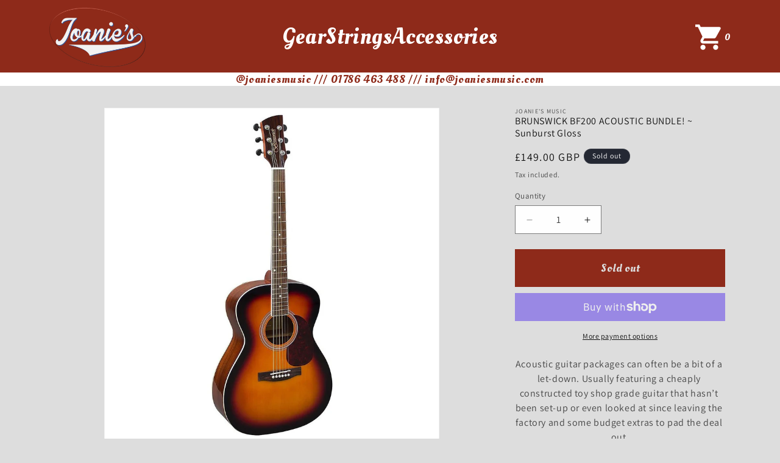

--- FILE ---
content_type: text/html; charset=utf-8
request_url: https://joaniesmusic.com/products/brunswick-bf200-acoustic-bundle-sunburst-gloss
body_size: 23991
content:
<!doctype html>
<html class="no-js" lang="en">
  <head>
    <meta charset="utf-8">
    <meta http-equiv="X-UA-Compatible" content="IE=edge">
    <link rel="canonical" href="https://joaniesmusic.com/products/brunswick-bf200-acoustic-bundle-sunburst-gloss">

    <link rel="preconnect" href="https://fonts.googleapis.com">
    <link rel="preconnect" href="https://fonts.gstatic.com" crossorigin>
    <link href="https://fonts.googleapis.com/css2?family=Lato&family=Oleo+Script&display=swap" rel="stylesheet">
    <link href="https://fonts.googleapis.com/css2?family=Courgette&display=swap" rel="stylesheet">

    <meta name="viewport" content="width=device-width, initial-scale=1, maximum-scale=1"><link rel="preconnect" href="https://fonts.shopifycdn.com" crossorigin><title>
      BRUNSWICK BF200 ACOUSTIC BUNDLE! ~ Sunburst Gloss
 &ndash; Joanie&#39;s Music</title>

    
      <meta name="description" content="Acoustic guitar packages can often be a bit of a let-down. Usually featuring a cheaply constructed toy shop grade guitar that hasn’t been set-up or even looked at since leaving the factory and some budget extras to pad the deal out. Avoid compromising on quality with a Joanie’s custom curated starter pack! We’ve bundle">
    

    

<meta property="og:site_name" content="Joanie&#39;s Music">
<meta property="og:url" content="https://joaniesmusic.com/products/brunswick-bf200-acoustic-bundle-sunburst-gloss">
<meta property="og:title" content="BRUNSWICK BF200 ACOUSTIC BUNDLE! ~ Sunburst Gloss">
<meta property="og:type" content="product">
<meta property="og:description" content="Acoustic guitar packages can often be a bit of a let-down. Usually featuring a cheaply constructed toy shop grade guitar that hasn’t been set-up or even looked at since leaving the factory and some budget extras to pad the deal out. Avoid compromising on quality with a Joanie’s custom curated starter pack! We’ve bundle"><meta property="og:image" content="http://joaniesmusic.com/cdn/shop/files/bf200sb2.jpg?v=1700594164">
  <meta property="og:image:secure_url" content="https://joaniesmusic.com/cdn/shop/files/bf200sb2.jpg?v=1700594164">
  <meta property="og:image:width" content="1200">
  <meta property="og:image:height" content="1200"><meta property="og:price:amount" content="149.00">
  <meta property="og:price:currency" content="GBP"><meta name="twitter:card" content="summary_large_image">
<meta name="twitter:title" content="BRUNSWICK BF200 ACOUSTIC BUNDLE! ~ Sunburst Gloss">
<meta name="twitter:description" content="Acoustic guitar packages can often be a bit of a let-down. Usually featuring a cheaply constructed toy shop grade guitar that hasn’t been set-up or even looked at since leaving the factory and some budget extras to pad the deal out. Avoid compromising on quality with a Joanie’s custom curated starter pack! We’ve bundle">


    <script src="//joaniesmusic.com/cdn/shop/t/4/assets/constants.js?v=58251544750838685771710603772" defer="defer"></script>
    <script src="//joaniesmusic.com/cdn/shop/t/4/assets/pubsub.js?v=158357773527763999511710603774" defer="defer"></script>
    <script src="//joaniesmusic.com/cdn/shop/t/4/assets/global.js?v=54939145903281508041710603767" defer="defer"></script><script src="//joaniesmusic.com/cdn/shop/t/4/assets/animations.js?v=88693664871331136111710603772" defer="defer"></script><script>window.performance && window.performance.mark && window.performance.mark('shopify.content_for_header.start');</script><meta id="shopify-digital-wallet" name="shopify-digital-wallet" content="/78062190937/digital_wallets/dialog">
<meta name="shopify-checkout-api-token" content="62f27c141559fec06cde52ba8a014cb0">
<link rel="alternate" type="application/json+oembed" href="https://joaniesmusic.com/products/brunswick-bf200-acoustic-bundle-sunburst-gloss.oembed">
<script async="async" src="/checkouts/internal/preloads.js?locale=en-GB"></script>
<link rel="preconnect" href="https://shop.app" crossorigin="anonymous">
<script async="async" src="https://shop.app/checkouts/internal/preloads.js?locale=en-GB&shop_id=78062190937" crossorigin="anonymous"></script>
<script id="apple-pay-shop-capabilities" type="application/json">{"shopId":78062190937,"countryCode":"GB","currencyCode":"GBP","merchantCapabilities":["supports3DS"],"merchantId":"gid:\/\/shopify\/Shop\/78062190937","merchantName":"Joanie's Music","requiredBillingContactFields":["postalAddress","email"],"requiredShippingContactFields":["postalAddress","email"],"shippingType":"shipping","supportedNetworks":["visa","maestro","masterCard","amex","discover","elo"],"total":{"type":"pending","label":"Joanie's Music","amount":"1.00"},"shopifyPaymentsEnabled":true,"supportsSubscriptions":true}</script>
<script id="shopify-features" type="application/json">{"accessToken":"62f27c141559fec06cde52ba8a014cb0","betas":["rich-media-storefront-analytics"],"domain":"joaniesmusic.com","predictiveSearch":true,"shopId":78062190937,"locale":"en"}</script>
<script>var Shopify = Shopify || {};
Shopify.shop = "ad565c.myshopify.com";
Shopify.locale = "en";
Shopify.currency = {"active":"GBP","rate":"1.0"};
Shopify.country = "GB";
Shopify.theme = {"name":"joanies_music\/main","id":160140198233,"schema_name":"Dawn","schema_version":"11.0.0","theme_store_id":null,"role":"main"};
Shopify.theme.handle = "null";
Shopify.theme.style = {"id":null,"handle":null};
Shopify.cdnHost = "joaniesmusic.com/cdn";
Shopify.routes = Shopify.routes || {};
Shopify.routes.root = "/";</script>
<script type="module">!function(o){(o.Shopify=o.Shopify||{}).modules=!0}(window);</script>
<script>!function(o){function n(){var o=[];function n(){o.push(Array.prototype.slice.apply(arguments))}return n.q=o,n}var t=o.Shopify=o.Shopify||{};t.loadFeatures=n(),t.autoloadFeatures=n()}(window);</script>
<script>
  window.ShopifyPay = window.ShopifyPay || {};
  window.ShopifyPay.apiHost = "shop.app\/pay";
  window.ShopifyPay.redirectState = null;
</script>
<script id="shop-js-analytics" type="application/json">{"pageType":"product"}</script>
<script defer="defer" async type="module" src="//joaniesmusic.com/cdn/shopifycloud/shop-js/modules/v2/client.init-shop-cart-sync_BN7fPSNr.en.esm.js"></script>
<script defer="defer" async type="module" src="//joaniesmusic.com/cdn/shopifycloud/shop-js/modules/v2/chunk.common_Cbph3Kss.esm.js"></script>
<script defer="defer" async type="module" src="//joaniesmusic.com/cdn/shopifycloud/shop-js/modules/v2/chunk.modal_DKumMAJ1.esm.js"></script>
<script type="module">
  await import("//joaniesmusic.com/cdn/shopifycloud/shop-js/modules/v2/client.init-shop-cart-sync_BN7fPSNr.en.esm.js");
await import("//joaniesmusic.com/cdn/shopifycloud/shop-js/modules/v2/chunk.common_Cbph3Kss.esm.js");
await import("//joaniesmusic.com/cdn/shopifycloud/shop-js/modules/v2/chunk.modal_DKumMAJ1.esm.js");

  window.Shopify.SignInWithShop?.initShopCartSync?.({"fedCMEnabled":true,"windoidEnabled":true});

</script>
<script>
  window.Shopify = window.Shopify || {};
  if (!window.Shopify.featureAssets) window.Shopify.featureAssets = {};
  window.Shopify.featureAssets['shop-js'] = {"shop-cart-sync":["modules/v2/client.shop-cart-sync_CJVUk8Jm.en.esm.js","modules/v2/chunk.common_Cbph3Kss.esm.js","modules/v2/chunk.modal_DKumMAJ1.esm.js"],"init-fed-cm":["modules/v2/client.init-fed-cm_7Fvt41F4.en.esm.js","modules/v2/chunk.common_Cbph3Kss.esm.js","modules/v2/chunk.modal_DKumMAJ1.esm.js"],"init-shop-email-lookup-coordinator":["modules/v2/client.init-shop-email-lookup-coordinator_Cc088_bR.en.esm.js","modules/v2/chunk.common_Cbph3Kss.esm.js","modules/v2/chunk.modal_DKumMAJ1.esm.js"],"init-windoid":["modules/v2/client.init-windoid_hPopwJRj.en.esm.js","modules/v2/chunk.common_Cbph3Kss.esm.js","modules/v2/chunk.modal_DKumMAJ1.esm.js"],"shop-button":["modules/v2/client.shop-button_B0jaPSNF.en.esm.js","modules/v2/chunk.common_Cbph3Kss.esm.js","modules/v2/chunk.modal_DKumMAJ1.esm.js"],"shop-cash-offers":["modules/v2/client.shop-cash-offers_DPIskqss.en.esm.js","modules/v2/chunk.common_Cbph3Kss.esm.js","modules/v2/chunk.modal_DKumMAJ1.esm.js"],"shop-toast-manager":["modules/v2/client.shop-toast-manager_CK7RT69O.en.esm.js","modules/v2/chunk.common_Cbph3Kss.esm.js","modules/v2/chunk.modal_DKumMAJ1.esm.js"],"init-shop-cart-sync":["modules/v2/client.init-shop-cart-sync_BN7fPSNr.en.esm.js","modules/v2/chunk.common_Cbph3Kss.esm.js","modules/v2/chunk.modal_DKumMAJ1.esm.js"],"init-customer-accounts-sign-up":["modules/v2/client.init-customer-accounts-sign-up_CfPf4CXf.en.esm.js","modules/v2/client.shop-login-button_DeIztwXF.en.esm.js","modules/v2/chunk.common_Cbph3Kss.esm.js","modules/v2/chunk.modal_DKumMAJ1.esm.js"],"pay-button":["modules/v2/client.pay-button_CgIwFSYN.en.esm.js","modules/v2/chunk.common_Cbph3Kss.esm.js","modules/v2/chunk.modal_DKumMAJ1.esm.js"],"init-customer-accounts":["modules/v2/client.init-customer-accounts_DQ3x16JI.en.esm.js","modules/v2/client.shop-login-button_DeIztwXF.en.esm.js","modules/v2/chunk.common_Cbph3Kss.esm.js","modules/v2/chunk.modal_DKumMAJ1.esm.js"],"avatar":["modules/v2/client.avatar_BTnouDA3.en.esm.js"],"init-shop-for-new-customer-accounts":["modules/v2/client.init-shop-for-new-customer-accounts_CsZy_esa.en.esm.js","modules/v2/client.shop-login-button_DeIztwXF.en.esm.js","modules/v2/chunk.common_Cbph3Kss.esm.js","modules/v2/chunk.modal_DKumMAJ1.esm.js"],"shop-follow-button":["modules/v2/client.shop-follow-button_BRMJjgGd.en.esm.js","modules/v2/chunk.common_Cbph3Kss.esm.js","modules/v2/chunk.modal_DKumMAJ1.esm.js"],"checkout-modal":["modules/v2/client.checkout-modal_B9Drz_yf.en.esm.js","modules/v2/chunk.common_Cbph3Kss.esm.js","modules/v2/chunk.modal_DKumMAJ1.esm.js"],"shop-login-button":["modules/v2/client.shop-login-button_DeIztwXF.en.esm.js","modules/v2/chunk.common_Cbph3Kss.esm.js","modules/v2/chunk.modal_DKumMAJ1.esm.js"],"lead-capture":["modules/v2/client.lead-capture_DXYzFM3R.en.esm.js","modules/v2/chunk.common_Cbph3Kss.esm.js","modules/v2/chunk.modal_DKumMAJ1.esm.js"],"shop-login":["modules/v2/client.shop-login_CA5pJqmO.en.esm.js","modules/v2/chunk.common_Cbph3Kss.esm.js","modules/v2/chunk.modal_DKumMAJ1.esm.js"],"payment-terms":["modules/v2/client.payment-terms_BxzfvcZJ.en.esm.js","modules/v2/chunk.common_Cbph3Kss.esm.js","modules/v2/chunk.modal_DKumMAJ1.esm.js"]};
</script>
<script>(function() {
  var isLoaded = false;
  function asyncLoad() {
    if (isLoaded) return;
    isLoaded = true;
    var urls = ["\/\/cdn.shopify.com\/proxy\/3eb5949aa4c33329ecd176f13247e2fe18a19203a8ac903376cfe8bc0c871f77\/cdn.nfcube.com\/instafeed-02e9798e97b4a7f272dfe0ed4304de54.js?shop=ad565c.myshopify.com\u0026sp-cache-control=cHVibGljLCBtYXgtYWdlPTkwMA"];
    for (var i = 0; i < urls.length; i++) {
      var s = document.createElement('script');
      s.type = 'text/javascript';
      s.async = true;
      s.src = urls[i];
      var x = document.getElementsByTagName('script')[0];
      x.parentNode.insertBefore(s, x);
    }
  };
  if(window.attachEvent) {
    window.attachEvent('onload', asyncLoad);
  } else {
    window.addEventListener('load', asyncLoad, false);
  }
})();</script>
<script id="__st">var __st={"a":78062190937,"offset":0,"reqid":"7c6cea9f-c641-4973-9846-d46229a8ceee-1769748875","pageurl":"joaniesmusic.com\/products\/brunswick-bf200-acoustic-bundle-sunburst-gloss","u":"c65a963c1c4b","p":"product","rtyp":"product","rid":8583019987289};</script>
<script>window.ShopifyPaypalV4VisibilityTracking = true;</script>
<script id="captcha-bootstrap">!function(){'use strict';const t='contact',e='account',n='new_comment',o=[[t,t],['blogs',n],['comments',n],[t,'customer']],c=[[e,'customer_login'],[e,'guest_login'],[e,'recover_customer_password'],[e,'create_customer']],r=t=>t.map((([t,e])=>`form[action*='/${t}']:not([data-nocaptcha='true']) input[name='form_type'][value='${e}']`)).join(','),a=t=>()=>t?[...document.querySelectorAll(t)].map((t=>t.form)):[];function s(){const t=[...o],e=r(t);return a(e)}const i='password',u='form_key',d=['recaptcha-v3-token','g-recaptcha-response','h-captcha-response',i],f=()=>{try{return window.sessionStorage}catch{return}},m='__shopify_v',_=t=>t.elements[u];function p(t,e,n=!1){try{const o=window.sessionStorage,c=JSON.parse(o.getItem(e)),{data:r}=function(t){const{data:e,action:n}=t;return t[m]||n?{data:e,action:n}:{data:t,action:n}}(c);for(const[e,n]of Object.entries(r))t.elements[e]&&(t.elements[e].value=n);n&&o.removeItem(e)}catch(o){console.error('form repopulation failed',{error:o})}}const l='form_type',E='cptcha';function T(t){t.dataset[E]=!0}const w=window,h=w.document,L='Shopify',v='ce_forms',y='captcha';let A=!1;((t,e)=>{const n=(g='f06e6c50-85a8-45c8-87d0-21a2b65856fe',I='https://cdn.shopify.com/shopifycloud/storefront-forms-hcaptcha/ce_storefront_forms_captcha_hcaptcha.v1.5.2.iife.js',D={infoText:'Protected by hCaptcha',privacyText:'Privacy',termsText:'Terms'},(t,e,n)=>{const o=w[L][v],c=o.bindForm;if(c)return c(t,g,e,D).then(n);var r;o.q.push([[t,g,e,D],n]),r=I,A||(h.body.append(Object.assign(h.createElement('script'),{id:'captcha-provider',async:!0,src:r})),A=!0)});var g,I,D;w[L]=w[L]||{},w[L][v]=w[L][v]||{},w[L][v].q=[],w[L][y]=w[L][y]||{},w[L][y].protect=function(t,e){n(t,void 0,e),T(t)},Object.freeze(w[L][y]),function(t,e,n,w,h,L){const[v,y,A,g]=function(t,e,n){const i=e?o:[],u=t?c:[],d=[...i,...u],f=r(d),m=r(i),_=r(d.filter((([t,e])=>n.includes(e))));return[a(f),a(m),a(_),s()]}(w,h,L),I=t=>{const e=t.target;return e instanceof HTMLFormElement?e:e&&e.form},D=t=>v().includes(t);t.addEventListener('submit',(t=>{const e=I(t);if(!e)return;const n=D(e)&&!e.dataset.hcaptchaBound&&!e.dataset.recaptchaBound,o=_(e),c=g().includes(e)&&(!o||!o.value);(n||c)&&t.preventDefault(),c&&!n&&(function(t){try{if(!f())return;!function(t){const e=f();if(!e)return;const n=_(t);if(!n)return;const o=n.value;o&&e.removeItem(o)}(t);const e=Array.from(Array(32),(()=>Math.random().toString(36)[2])).join('');!function(t,e){_(t)||t.append(Object.assign(document.createElement('input'),{type:'hidden',name:u})),t.elements[u].value=e}(t,e),function(t,e){const n=f();if(!n)return;const o=[...t.querySelectorAll(`input[type='${i}']`)].map((({name:t})=>t)),c=[...d,...o],r={};for(const[a,s]of new FormData(t).entries())c.includes(a)||(r[a]=s);n.setItem(e,JSON.stringify({[m]:1,action:t.action,data:r}))}(t,e)}catch(e){console.error('failed to persist form',e)}}(e),e.submit())}));const S=(t,e)=>{t&&!t.dataset[E]&&(n(t,e.some((e=>e===t))),T(t))};for(const o of['focusin','change'])t.addEventListener(o,(t=>{const e=I(t);D(e)&&S(e,y())}));const B=e.get('form_key'),M=e.get(l),P=B&&M;t.addEventListener('DOMContentLoaded',(()=>{const t=y();if(P)for(const e of t)e.elements[l].value===M&&p(e,B);[...new Set([...A(),...v().filter((t=>'true'===t.dataset.shopifyCaptcha))])].forEach((e=>S(e,t)))}))}(h,new URLSearchParams(w.location.search),n,t,e,['guest_login'])})(!0,!0)}();</script>
<script integrity="sha256-4kQ18oKyAcykRKYeNunJcIwy7WH5gtpwJnB7kiuLZ1E=" data-source-attribution="shopify.loadfeatures" defer="defer" src="//joaniesmusic.com/cdn/shopifycloud/storefront/assets/storefront/load_feature-a0a9edcb.js" crossorigin="anonymous"></script>
<script crossorigin="anonymous" defer="defer" src="//joaniesmusic.com/cdn/shopifycloud/storefront/assets/shopify_pay/storefront-65b4c6d7.js?v=20250812"></script>
<script data-source-attribution="shopify.dynamic_checkout.dynamic.init">var Shopify=Shopify||{};Shopify.PaymentButton=Shopify.PaymentButton||{isStorefrontPortableWallets:!0,init:function(){window.Shopify.PaymentButton.init=function(){};var t=document.createElement("script");t.src="https://joaniesmusic.com/cdn/shopifycloud/portable-wallets/latest/portable-wallets.en.js",t.type="module",document.head.appendChild(t)}};
</script>
<script data-source-attribution="shopify.dynamic_checkout.buyer_consent">
  function portableWalletsHideBuyerConsent(e){var t=document.getElementById("shopify-buyer-consent"),n=document.getElementById("shopify-subscription-policy-button");t&&n&&(t.classList.add("hidden"),t.setAttribute("aria-hidden","true"),n.removeEventListener("click",e))}function portableWalletsShowBuyerConsent(e){var t=document.getElementById("shopify-buyer-consent"),n=document.getElementById("shopify-subscription-policy-button");t&&n&&(t.classList.remove("hidden"),t.removeAttribute("aria-hidden"),n.addEventListener("click",e))}window.Shopify?.PaymentButton&&(window.Shopify.PaymentButton.hideBuyerConsent=portableWalletsHideBuyerConsent,window.Shopify.PaymentButton.showBuyerConsent=portableWalletsShowBuyerConsent);
</script>
<script>
  function portableWalletsCleanup(e){e&&e.src&&console.error("Failed to load portable wallets script "+e.src);var t=document.querySelectorAll("shopify-accelerated-checkout .shopify-payment-button__skeleton, shopify-accelerated-checkout-cart .wallet-cart-button__skeleton"),e=document.getElementById("shopify-buyer-consent");for(let e=0;e<t.length;e++)t[e].remove();e&&e.remove()}function portableWalletsNotLoadedAsModule(e){e instanceof ErrorEvent&&"string"==typeof e.message&&e.message.includes("import.meta")&&"string"==typeof e.filename&&e.filename.includes("portable-wallets")&&(window.removeEventListener("error",portableWalletsNotLoadedAsModule),window.Shopify.PaymentButton.failedToLoad=e,"loading"===document.readyState?document.addEventListener("DOMContentLoaded",window.Shopify.PaymentButton.init):window.Shopify.PaymentButton.init())}window.addEventListener("error",portableWalletsNotLoadedAsModule);
</script>

<script type="module" src="https://joaniesmusic.com/cdn/shopifycloud/portable-wallets/latest/portable-wallets.en.js" onError="portableWalletsCleanup(this)" crossorigin="anonymous"></script>
<script nomodule>
  document.addEventListener("DOMContentLoaded", portableWalletsCleanup);
</script>

<script id='scb4127' type='text/javascript' async='' src='https://joaniesmusic.com/cdn/shopifycloud/privacy-banner/storefront-banner.js'></script><link id="shopify-accelerated-checkout-styles" rel="stylesheet" media="screen" href="https://joaniesmusic.com/cdn/shopifycloud/portable-wallets/latest/accelerated-checkout-backwards-compat.css" crossorigin="anonymous">
<style id="shopify-accelerated-checkout-cart">
        #shopify-buyer-consent {
  margin-top: 1em;
  display: inline-block;
  width: 100%;
}

#shopify-buyer-consent.hidden {
  display: none;
}

#shopify-subscription-policy-button {
  background: none;
  border: none;
  padding: 0;
  text-decoration: underline;
  font-size: inherit;
  cursor: pointer;
}

#shopify-subscription-policy-button::before {
  box-shadow: none;
}

      </style>

<script>window.performance && window.performance.mark && window.performance.mark('shopify.content_for_header.end');</script>


    <style data-shopify>
      @font-face {
  font-family: Assistant;
  font-weight: 400;
  font-style: normal;
  font-display: swap;
  src: url("//joaniesmusic.com/cdn/fonts/assistant/assistant_n4.9120912a469cad1cc292572851508ca49d12e768.woff2") format("woff2"),
       url("//joaniesmusic.com/cdn/fonts/assistant/assistant_n4.6e9875ce64e0fefcd3f4446b7ec9036b3ddd2985.woff") format("woff");
}

      @font-face {
  font-family: Assistant;
  font-weight: 700;
  font-style: normal;
  font-display: swap;
  src: url("//joaniesmusic.com/cdn/fonts/assistant/assistant_n7.bf44452348ec8b8efa3aa3068825305886b1c83c.woff2") format("woff2"),
       url("//joaniesmusic.com/cdn/fonts/assistant/assistant_n7.0c887fee83f6b3bda822f1150b912c72da0f7b64.woff") format("woff");
}

      
      
      @font-face {
  font-family: Assistant;
  font-weight: 400;
  font-style: normal;
  font-display: swap;
  src: url("//joaniesmusic.com/cdn/fonts/assistant/assistant_n4.9120912a469cad1cc292572851508ca49d12e768.woff2") format("woff2"),
       url("//joaniesmusic.com/cdn/fonts/assistant/assistant_n4.6e9875ce64e0fefcd3f4446b7ec9036b3ddd2985.woff") format("woff");
}


      
        :root,
        .color-background-1 {
          --color-background: 255,255,255;
        
          --gradient-background: #ffffff;
        
        --color-foreground: 18,18,18;
        --color-shadow: 18,18,18;
        --color-button: 18,18,18;
        --color-button-text: 255,255,255;
        --color-secondary-button: 255,255,255;
        --color-secondary-button-text: 18,18,18;
        --color-link: 18,18,18;
        --color-badge-foreground: 18,18,18;
        --color-badge-background: 255,255,255;
        --color-badge-border: 18,18,18;
        --payment-terms-background-color: rgb(255 255 255);
      }
      
        
        .color-background-2 {
          --color-background: 243,243,243;
        
          --gradient-background: #f3f3f3;
        
        --color-foreground: 18,18,18;
        --color-shadow: 18,18,18;
        --color-button: 18,18,18;
        --color-button-text: 243,243,243;
        --color-secondary-button: 243,243,243;
        --color-secondary-button-text: 18,18,18;
        --color-link: 18,18,18;
        --color-badge-foreground: 18,18,18;
        --color-badge-background: 243,243,243;
        --color-badge-border: 18,18,18;
        --payment-terms-background-color: rgb(243 243 243);
      }
      
        
        .color-inverse {
          --color-background: 36,40,51;
        
          --gradient-background: #242833;
        
        --color-foreground: 255,255,255;
        --color-shadow: 18,18,18;
        --color-button: 255,255,255;
        --color-button-text: 0,0,0;
        --color-secondary-button: 36,40,51;
        --color-secondary-button-text: 255,255,255;
        --color-link: 255,255,255;
        --color-badge-foreground: 255,255,255;
        --color-badge-background: 36,40,51;
        --color-badge-border: 255,255,255;
        --payment-terms-background-color: rgb(36 40 51);
      }
      
        
        .color-accent-1 {
          --color-background: 18,18,18;
        
          --gradient-background: #121212;
        
        --color-foreground: 255,255,255;
        --color-shadow: 18,18,18;
        --color-button: 255,255,255;
        --color-button-text: 18,18,18;
        --color-secondary-button: 18,18,18;
        --color-secondary-button-text: 255,255,255;
        --color-link: 255,255,255;
        --color-badge-foreground: 255,255,255;
        --color-badge-background: 18,18,18;
        --color-badge-border: 255,255,255;
        --payment-terms-background-color: rgb(18 18 18);
      }
      
        
        .color-accent-2 {
          --color-background: 51,79,180;
        
          --gradient-background: #334fb4;
        
        --color-foreground: 255,255,255;
        --color-shadow: 18,18,18;
        --color-button: 255,255,255;
        --color-button-text: 51,79,180;
        --color-secondary-button: 51,79,180;
        --color-secondary-button-text: 255,255,255;
        --color-link: 255,255,255;
        --color-badge-foreground: 255,255,255;
        --color-badge-background: 51,79,180;
        --color-badge-border: 255,255,255;
        --payment-terms-background-color: rgb(51 79 180);
      }
      

      body, .color-background-1, .color-background-2, .color-inverse, .color-accent-1, .color-accent-2 {
        color: rgba(var(--color-foreground), 0.75);
        background-color: rgb(var(--color-background));
      }

      :root {
        --font-body-family: Assistant, sans-serif;
        --font-body-style: normal;
        --font-body-weight: 400;
        --font-body-weight-bold: 700;

        --font-heading-family: Assistant, sans-serif;
        --font-heading-style: normal;
        --font-heading-weight: 400;

        --font-body-scale: 1.0;
        --font-heading-scale: 1.0;

        --media-padding: px;
        --media-border-opacity: 0.05;
        --media-border-width: 1px;
        --media-radius: 0px;
        --media-shadow-opacity: 0.0;
        --media-shadow-horizontal-offset: 0px;
        --media-shadow-vertical-offset: 4px;
        --media-shadow-blur-radius: 5px;
        --media-shadow-visible: 0;

        --page-width: 120rem;
        --page-width-margin: 0rem;

        --product-card-image-padding: 0.0rem;
        --product-card-corner-radius: 0.0rem;
        --product-card-text-alignment: left;
        --product-card-border-width: 0.0rem;
        --product-card-border-opacity: 0.1;
        --product-card-shadow-opacity: 0.0;
        --product-card-shadow-visible: 0;
        --product-card-shadow-horizontal-offset: 0.0rem;
        --product-card-shadow-vertical-offset: 0.4rem;
        --product-card-shadow-blur-radius: 0.5rem;

        --collection-card-image-padding: 0.0rem;
        --collection-card-corner-radius: 0.0rem;
        --collection-card-text-alignment: left;
        --collection-card-border-width: 0.0rem;
        --collection-card-border-opacity: 0.1;
        --collection-card-shadow-opacity: 0.0;
        --collection-card-shadow-visible: 0;
        --collection-card-shadow-horizontal-offset: 0.0rem;
        --collection-card-shadow-vertical-offset: 0.4rem;
        --collection-card-shadow-blur-radius: 0.5rem;

        --blog-card-image-padding: 0.0rem;
        --blog-card-corner-radius: 0.0rem;
        --blog-card-text-alignment: left;
        --blog-card-border-width: 0.0rem;
        --blog-card-border-opacity: 0.1;
        --blog-card-shadow-opacity: 0.0;
        --blog-card-shadow-visible: 0;
        --blog-card-shadow-horizontal-offset: 0.0rem;
        --blog-card-shadow-vertical-offset: 0.4rem;
        --blog-card-shadow-blur-radius: 0.5rem;

        --badge-corner-radius: 4.0rem;

        --popup-border-width: 1px;
        --popup-border-opacity: 0.1;
        --popup-corner-radius: 0px;
        --popup-shadow-opacity: 0.05;
        --popup-shadow-horizontal-offset: 0px;
        --popup-shadow-vertical-offset: 4px;
        --popup-shadow-blur-radius: 5px;

        --drawer-border-width: 1px;
        --drawer-border-opacity: 0.1;
        --drawer-shadow-opacity: 0.0;
        --drawer-shadow-horizontal-offset: 0px;
        --drawer-shadow-vertical-offset: 4px;
        --drawer-shadow-blur-radius: 5px;

        --spacing-sections-desktop: 0px;
        --spacing-sections-mobile: 0px;

        --grid-desktop-vertical-spacing: 8px;
        --grid-desktop-horizontal-spacing: 8px;
        --grid-mobile-vertical-spacing: 4px;
        --grid-mobile-horizontal-spacing: 4px;

        --text-boxes-border-opacity: 0.1;
        --text-boxes-border-width: 0px;
        --text-boxes-radius: 0px;
        --text-boxes-shadow-opacity: 0.0;
        --text-boxes-shadow-visible: 0;
        --text-boxes-shadow-horizontal-offset: 0px;
        --text-boxes-shadow-vertical-offset: 4px;
        --text-boxes-shadow-blur-radius: 5px;

        --buttons-radius: 0px;
        --buttons-radius-outset: 0px;
        --buttons-border-width: 1px;
        --buttons-border-opacity: 1.0;
        --buttons-shadow-opacity: 0.0;
        --buttons-shadow-visible: 0;
        --buttons-shadow-horizontal-offset: 0px;
        --buttons-shadow-vertical-offset: 4px;
        --buttons-shadow-blur-radius: 5px;
        --buttons-border-offset: 0px;

        --inputs-radius: 0px;
        --inputs-border-width: 1px;
        --inputs-border-opacity: 0.55;
        --inputs-shadow-opacity: 0.0;
        --inputs-shadow-horizontal-offset: 0px;
        --inputs-margin-offset: 0px;
        --inputs-shadow-vertical-offset: 4px;
        --inputs-shadow-blur-radius: 5px;
        --inputs-radius-outset: 0px;

        --variant-pills-radius: 40px;
        --variant-pills-border-width: 1px;
        --variant-pills-border-opacity: 0.55;
        --variant-pills-shadow-opacity: 0.0;
        --variant-pills-shadow-horizontal-offset: 0px;
        --variant-pills-shadow-vertical-offset: 4px;
        --variant-pills-shadow-blur-radius: 5px;
      }

      *,
      *::before,
      *::after {
        box-sizing: inherit;
      }

      html {
        box-sizing: border-box;
        font-size: calc(var(--font-body-scale) * 62.5%);
        height: 100%;
      }

      body {
        display: grid;
        grid-template-rows: auto auto 1fr auto;
        grid-template-columns: 100%;
        min-height: 100%;
        margin: 0;
        font-size: 1.5rem;
        letter-spacing: 0.06rem;
        line-height: calc(1 + 0.8 / var(--font-body-scale));
        font-family: var(--font-body-family);
        font-style: var(--font-body-style);
        font-weight: var(--font-body-weight);
      }

      @media screen and (min-width: 750px) {
        body {
          font-size: 1.6rem;
        }
      }

      .button {
        border: none!important;
      }
    </style>
<link rel="preload" as="font" href="//joaniesmusic.com/cdn/fonts/assistant/assistant_n4.9120912a469cad1cc292572851508ca49d12e768.woff2" type="font/woff2" crossorigin><link rel="preload" as="font" href="//joaniesmusic.com/cdn/fonts/assistant/assistant_n4.9120912a469cad1cc292572851508ca49d12e768.woff2" type="font/woff2" crossorigin><link href="//joaniesmusic.com/cdn/shop/t/4/assets/component-localization-form.css?v=143319823105703127341710603769" rel="stylesheet" type="text/css" media="all" />
      <script src="//joaniesmusic.com/cdn/shop/t/4/assets/localization-form.js?v=161644695336821385561710603775" defer="defer"></script><link
        rel="stylesheet"
        href="//joaniesmusic.com/cdn/shop/t/4/assets/component-predictive-search.css?v=118923337488134913561710603769"
        media="print"
        onload="this.media='all'"
      ><script>
      document.documentElement.className = document.documentElement.className.replace('no-js', 'js');
      if (Shopify.designMode) {
        document.documentElement.classList.add('shopify-design-mode');
      }
    </script>

    <link href="//joaniesmusic.com/cdn/shop/t/4/assets/base.css?v=141344659316337881751710603772" rel="stylesheet" type="text/css" media="all" />
    <link rel="stylesheet" href="//joaniesmusic.com/cdn/shop/t/4/assets/additional_styles.css?v=49750687856070121781710793561">
    <link rel="stylesheet" href="//joaniesmusic.com/cdn/shop/t/4/assets/output.css?v=131993780739449908411710793562">
  <link href="https://monorail-edge.shopifysvc.com" rel="dns-prefetch">
<script>(function(){if ("sendBeacon" in navigator && "performance" in window) {try {var session_token_from_headers = performance.getEntriesByType('navigation')[0].serverTiming.find(x => x.name == '_s').description;} catch {var session_token_from_headers = undefined;}var session_cookie_matches = document.cookie.match(/_shopify_s=([^;]*)/);var session_token_from_cookie = session_cookie_matches && session_cookie_matches.length === 2 ? session_cookie_matches[1] : "";var session_token = session_token_from_headers || session_token_from_cookie || "";function handle_abandonment_event(e) {var entries = performance.getEntries().filter(function(entry) {return /monorail-edge.shopifysvc.com/.test(entry.name);});if (!window.abandonment_tracked && entries.length === 0) {window.abandonment_tracked = true;var currentMs = Date.now();var navigation_start = performance.timing.navigationStart;var payload = {shop_id: 78062190937,url: window.location.href,navigation_start,duration: currentMs - navigation_start,session_token,page_type: "product"};window.navigator.sendBeacon("https://monorail-edge.shopifysvc.com/v1/produce", JSON.stringify({schema_id: "online_store_buyer_site_abandonment/1.1",payload: payload,metadata: {event_created_at_ms: currentMs,event_sent_at_ms: currentMs}}));}}window.addEventListener('pagehide', handle_abandonment_event);}}());</script>
<script id="web-pixels-manager-setup">(function e(e,d,r,n,o){if(void 0===o&&(o={}),!Boolean(null===(a=null===(i=window.Shopify)||void 0===i?void 0:i.analytics)||void 0===a?void 0:a.replayQueue)){var i,a;window.Shopify=window.Shopify||{};var t=window.Shopify;t.analytics=t.analytics||{};var s=t.analytics;s.replayQueue=[],s.publish=function(e,d,r){return s.replayQueue.push([e,d,r]),!0};try{self.performance.mark("wpm:start")}catch(e){}var l=function(){var e={modern:/Edge?\/(1{2}[4-9]|1[2-9]\d|[2-9]\d{2}|\d{4,})\.\d+(\.\d+|)|Firefox\/(1{2}[4-9]|1[2-9]\d|[2-9]\d{2}|\d{4,})\.\d+(\.\d+|)|Chrom(ium|e)\/(9{2}|\d{3,})\.\d+(\.\d+|)|(Maci|X1{2}).+ Version\/(15\.\d+|(1[6-9]|[2-9]\d|\d{3,})\.\d+)([,.]\d+|)( \(\w+\)|)( Mobile\/\w+|) Safari\/|Chrome.+OPR\/(9{2}|\d{3,})\.\d+\.\d+|(CPU[ +]OS|iPhone[ +]OS|CPU[ +]iPhone|CPU IPhone OS|CPU iPad OS)[ +]+(15[._]\d+|(1[6-9]|[2-9]\d|\d{3,})[._]\d+)([._]\d+|)|Android:?[ /-](13[3-9]|1[4-9]\d|[2-9]\d{2}|\d{4,})(\.\d+|)(\.\d+|)|Android.+Firefox\/(13[5-9]|1[4-9]\d|[2-9]\d{2}|\d{4,})\.\d+(\.\d+|)|Android.+Chrom(ium|e)\/(13[3-9]|1[4-9]\d|[2-9]\d{2}|\d{4,})\.\d+(\.\d+|)|SamsungBrowser\/([2-9]\d|\d{3,})\.\d+/,legacy:/Edge?\/(1[6-9]|[2-9]\d|\d{3,})\.\d+(\.\d+|)|Firefox\/(5[4-9]|[6-9]\d|\d{3,})\.\d+(\.\d+|)|Chrom(ium|e)\/(5[1-9]|[6-9]\d|\d{3,})\.\d+(\.\d+|)([\d.]+$|.*Safari\/(?![\d.]+ Edge\/[\d.]+$))|(Maci|X1{2}).+ Version\/(10\.\d+|(1[1-9]|[2-9]\d|\d{3,})\.\d+)([,.]\d+|)( \(\w+\)|)( Mobile\/\w+|) Safari\/|Chrome.+OPR\/(3[89]|[4-9]\d|\d{3,})\.\d+\.\d+|(CPU[ +]OS|iPhone[ +]OS|CPU[ +]iPhone|CPU IPhone OS|CPU iPad OS)[ +]+(10[._]\d+|(1[1-9]|[2-9]\d|\d{3,})[._]\d+)([._]\d+|)|Android:?[ /-](13[3-9]|1[4-9]\d|[2-9]\d{2}|\d{4,})(\.\d+|)(\.\d+|)|Mobile Safari.+OPR\/([89]\d|\d{3,})\.\d+\.\d+|Android.+Firefox\/(13[5-9]|1[4-9]\d|[2-9]\d{2}|\d{4,})\.\d+(\.\d+|)|Android.+Chrom(ium|e)\/(13[3-9]|1[4-9]\d|[2-9]\d{2}|\d{4,})\.\d+(\.\d+|)|Android.+(UC? ?Browser|UCWEB|U3)[ /]?(15\.([5-9]|\d{2,})|(1[6-9]|[2-9]\d|\d{3,})\.\d+)\.\d+|SamsungBrowser\/(5\.\d+|([6-9]|\d{2,})\.\d+)|Android.+MQ{2}Browser\/(14(\.(9|\d{2,})|)|(1[5-9]|[2-9]\d|\d{3,})(\.\d+|))(\.\d+|)|K[Aa][Ii]OS\/(3\.\d+|([4-9]|\d{2,})\.\d+)(\.\d+|)/},d=e.modern,r=e.legacy,n=navigator.userAgent;return n.match(d)?"modern":n.match(r)?"legacy":"unknown"}(),u="modern"===l?"modern":"legacy",c=(null!=n?n:{modern:"",legacy:""})[u],f=function(e){return[e.baseUrl,"/wpm","/b",e.hashVersion,"modern"===e.buildTarget?"m":"l",".js"].join("")}({baseUrl:d,hashVersion:r,buildTarget:u}),m=function(e){var d=e.version,r=e.bundleTarget,n=e.surface,o=e.pageUrl,i=e.monorailEndpoint;return{emit:function(e){var a=e.status,t=e.errorMsg,s=(new Date).getTime(),l=JSON.stringify({metadata:{event_sent_at_ms:s},events:[{schema_id:"web_pixels_manager_load/3.1",payload:{version:d,bundle_target:r,page_url:o,status:a,surface:n,error_msg:t},metadata:{event_created_at_ms:s}}]});if(!i)return console&&console.warn&&console.warn("[Web Pixels Manager] No Monorail endpoint provided, skipping logging."),!1;try{return self.navigator.sendBeacon.bind(self.navigator)(i,l)}catch(e){}var u=new XMLHttpRequest;try{return u.open("POST",i,!0),u.setRequestHeader("Content-Type","text/plain"),u.send(l),!0}catch(e){return console&&console.warn&&console.warn("[Web Pixels Manager] Got an unhandled error while logging to Monorail."),!1}}}}({version:r,bundleTarget:l,surface:e.surface,pageUrl:self.location.href,monorailEndpoint:e.monorailEndpoint});try{o.browserTarget=l,function(e){var d=e.src,r=e.async,n=void 0===r||r,o=e.onload,i=e.onerror,a=e.sri,t=e.scriptDataAttributes,s=void 0===t?{}:t,l=document.createElement("script"),u=document.querySelector("head"),c=document.querySelector("body");if(l.async=n,l.src=d,a&&(l.integrity=a,l.crossOrigin="anonymous"),s)for(var f in s)if(Object.prototype.hasOwnProperty.call(s,f))try{l.dataset[f]=s[f]}catch(e){}if(o&&l.addEventListener("load",o),i&&l.addEventListener("error",i),u)u.appendChild(l);else{if(!c)throw new Error("Did not find a head or body element to append the script");c.appendChild(l)}}({src:f,async:!0,onload:function(){if(!function(){var e,d;return Boolean(null===(d=null===(e=window.Shopify)||void 0===e?void 0:e.analytics)||void 0===d?void 0:d.initialized)}()){var d=window.webPixelsManager.init(e)||void 0;if(d){var r=window.Shopify.analytics;r.replayQueue.forEach((function(e){var r=e[0],n=e[1],o=e[2];d.publishCustomEvent(r,n,o)})),r.replayQueue=[],r.publish=d.publishCustomEvent,r.visitor=d.visitor,r.initialized=!0}}},onerror:function(){return m.emit({status:"failed",errorMsg:"".concat(f," has failed to load")})},sri:function(e){var d=/^sha384-[A-Za-z0-9+/=]+$/;return"string"==typeof e&&d.test(e)}(c)?c:"",scriptDataAttributes:o}),m.emit({status:"loading"})}catch(e){m.emit({status:"failed",errorMsg:(null==e?void 0:e.message)||"Unknown error"})}}})({shopId: 78062190937,storefrontBaseUrl: "https://joaniesmusic.com",extensionsBaseUrl: "https://extensions.shopifycdn.com/cdn/shopifycloud/web-pixels-manager",monorailEndpoint: "https://monorail-edge.shopifysvc.com/unstable/produce_batch",surface: "storefront-renderer",enabledBetaFlags: ["2dca8a86"],webPixelsConfigList: [{"id":"shopify-app-pixel","configuration":"{}","eventPayloadVersion":"v1","runtimeContext":"STRICT","scriptVersion":"0450","apiClientId":"shopify-pixel","type":"APP","privacyPurposes":["ANALYTICS","MARKETING"]},{"id":"shopify-custom-pixel","eventPayloadVersion":"v1","runtimeContext":"LAX","scriptVersion":"0450","apiClientId":"shopify-pixel","type":"CUSTOM","privacyPurposes":["ANALYTICS","MARKETING"]}],isMerchantRequest: false,initData: {"shop":{"name":"Joanie's Music","paymentSettings":{"currencyCode":"GBP"},"myshopifyDomain":"ad565c.myshopify.com","countryCode":"GB","storefrontUrl":"https:\/\/joaniesmusic.com"},"customer":null,"cart":null,"checkout":null,"productVariants":[{"price":{"amount":149.0,"currencyCode":"GBP"},"product":{"title":"BRUNSWICK BF200 ACOUSTIC BUNDLE! ~ Sunburst Gloss","vendor":"Joanie's Music","id":"8583019987289","untranslatedTitle":"BRUNSWICK BF200 ACOUSTIC BUNDLE! ~ Sunburst Gloss","url":"\/products\/brunswick-bf200-acoustic-bundle-sunburst-gloss","type":"Bundle"},"id":"47394796339545","image":{"src":"\/\/joaniesmusic.com\/cdn\/shop\/files\/bf200sb2.jpg?v=1700594164"},"sku":"","title":"Default Title","untranslatedTitle":"Default Title"}],"purchasingCompany":null},},"https://joaniesmusic.com/cdn","1d2a099fw23dfb22ep557258f5m7a2edbae",{"modern":"","legacy":""},{"shopId":"78062190937","storefrontBaseUrl":"https:\/\/joaniesmusic.com","extensionBaseUrl":"https:\/\/extensions.shopifycdn.com\/cdn\/shopifycloud\/web-pixels-manager","surface":"storefront-renderer","enabledBetaFlags":"[\"2dca8a86\"]","isMerchantRequest":"false","hashVersion":"1d2a099fw23dfb22ep557258f5m7a2edbae","publish":"custom","events":"[[\"page_viewed\",{}],[\"product_viewed\",{\"productVariant\":{\"price\":{\"amount\":149.0,\"currencyCode\":\"GBP\"},\"product\":{\"title\":\"BRUNSWICK BF200 ACOUSTIC BUNDLE! ~ Sunburst Gloss\",\"vendor\":\"Joanie's Music\",\"id\":\"8583019987289\",\"untranslatedTitle\":\"BRUNSWICK BF200 ACOUSTIC BUNDLE! ~ Sunburst Gloss\",\"url\":\"\/products\/brunswick-bf200-acoustic-bundle-sunburst-gloss\",\"type\":\"Bundle\"},\"id\":\"47394796339545\",\"image\":{\"src\":\"\/\/joaniesmusic.com\/cdn\/shop\/files\/bf200sb2.jpg?v=1700594164\"},\"sku\":\"\",\"title\":\"Default Title\",\"untranslatedTitle\":\"Default Title\"}}]]"});</script><script>
  window.ShopifyAnalytics = window.ShopifyAnalytics || {};
  window.ShopifyAnalytics.meta = window.ShopifyAnalytics.meta || {};
  window.ShopifyAnalytics.meta.currency = 'GBP';
  var meta = {"product":{"id":8583019987289,"gid":"gid:\/\/shopify\/Product\/8583019987289","vendor":"Joanie's Music","type":"Bundle","handle":"brunswick-bf200-acoustic-bundle-sunburst-gloss","variants":[{"id":47394796339545,"price":14900,"name":"BRUNSWICK BF200 ACOUSTIC BUNDLE! ~ Sunburst Gloss","public_title":null,"sku":""}],"remote":false},"page":{"pageType":"product","resourceType":"product","resourceId":8583019987289,"requestId":"7c6cea9f-c641-4973-9846-d46229a8ceee-1769748875"}};
  for (var attr in meta) {
    window.ShopifyAnalytics.meta[attr] = meta[attr];
  }
</script>
<script class="analytics">
  (function () {
    var customDocumentWrite = function(content) {
      var jquery = null;

      if (window.jQuery) {
        jquery = window.jQuery;
      } else if (window.Checkout && window.Checkout.$) {
        jquery = window.Checkout.$;
      }

      if (jquery) {
        jquery('body').append(content);
      }
    };

    var hasLoggedConversion = function(token) {
      if (token) {
        return document.cookie.indexOf('loggedConversion=' + token) !== -1;
      }
      return false;
    }

    var setCookieIfConversion = function(token) {
      if (token) {
        var twoMonthsFromNow = new Date(Date.now());
        twoMonthsFromNow.setMonth(twoMonthsFromNow.getMonth() + 2);

        document.cookie = 'loggedConversion=' + token + '; expires=' + twoMonthsFromNow;
      }
    }

    var trekkie = window.ShopifyAnalytics.lib = window.trekkie = window.trekkie || [];
    if (trekkie.integrations) {
      return;
    }
    trekkie.methods = [
      'identify',
      'page',
      'ready',
      'track',
      'trackForm',
      'trackLink'
    ];
    trekkie.factory = function(method) {
      return function() {
        var args = Array.prototype.slice.call(arguments);
        args.unshift(method);
        trekkie.push(args);
        return trekkie;
      };
    };
    for (var i = 0; i < trekkie.methods.length; i++) {
      var key = trekkie.methods[i];
      trekkie[key] = trekkie.factory(key);
    }
    trekkie.load = function(config) {
      trekkie.config = config || {};
      trekkie.config.initialDocumentCookie = document.cookie;
      var first = document.getElementsByTagName('script')[0];
      var script = document.createElement('script');
      script.type = 'text/javascript';
      script.onerror = function(e) {
        var scriptFallback = document.createElement('script');
        scriptFallback.type = 'text/javascript';
        scriptFallback.onerror = function(error) {
                var Monorail = {
      produce: function produce(monorailDomain, schemaId, payload) {
        var currentMs = new Date().getTime();
        var event = {
          schema_id: schemaId,
          payload: payload,
          metadata: {
            event_created_at_ms: currentMs,
            event_sent_at_ms: currentMs
          }
        };
        return Monorail.sendRequest("https://" + monorailDomain + "/v1/produce", JSON.stringify(event));
      },
      sendRequest: function sendRequest(endpointUrl, payload) {
        // Try the sendBeacon API
        if (window && window.navigator && typeof window.navigator.sendBeacon === 'function' && typeof window.Blob === 'function' && !Monorail.isIos12()) {
          var blobData = new window.Blob([payload], {
            type: 'text/plain'
          });

          if (window.navigator.sendBeacon(endpointUrl, blobData)) {
            return true;
          } // sendBeacon was not successful

        } // XHR beacon

        var xhr = new XMLHttpRequest();

        try {
          xhr.open('POST', endpointUrl);
          xhr.setRequestHeader('Content-Type', 'text/plain');
          xhr.send(payload);
        } catch (e) {
          console.log(e);
        }

        return false;
      },
      isIos12: function isIos12() {
        return window.navigator.userAgent.lastIndexOf('iPhone; CPU iPhone OS 12_') !== -1 || window.navigator.userAgent.lastIndexOf('iPad; CPU OS 12_') !== -1;
      }
    };
    Monorail.produce('monorail-edge.shopifysvc.com',
      'trekkie_storefront_load_errors/1.1',
      {shop_id: 78062190937,
      theme_id: 160140198233,
      app_name: "storefront",
      context_url: window.location.href,
      source_url: "//joaniesmusic.com/cdn/s/trekkie.storefront.c59ea00e0474b293ae6629561379568a2d7c4bba.min.js"});

        };
        scriptFallback.async = true;
        scriptFallback.src = '//joaniesmusic.com/cdn/s/trekkie.storefront.c59ea00e0474b293ae6629561379568a2d7c4bba.min.js';
        first.parentNode.insertBefore(scriptFallback, first);
      };
      script.async = true;
      script.src = '//joaniesmusic.com/cdn/s/trekkie.storefront.c59ea00e0474b293ae6629561379568a2d7c4bba.min.js';
      first.parentNode.insertBefore(script, first);
    };
    trekkie.load(
      {"Trekkie":{"appName":"storefront","development":false,"defaultAttributes":{"shopId":78062190937,"isMerchantRequest":null,"themeId":160140198233,"themeCityHash":"13051293798646426517","contentLanguage":"en","currency":"GBP","eventMetadataId":"bcb1a8ca-2d9c-44fc-b9e5-df1be85e329b"},"isServerSideCookieWritingEnabled":true,"monorailRegion":"shop_domain","enabledBetaFlags":["65f19447","b5387b81"]},"Session Attribution":{},"S2S":{"facebookCapiEnabled":false,"source":"trekkie-storefront-renderer","apiClientId":580111}}
    );

    var loaded = false;
    trekkie.ready(function() {
      if (loaded) return;
      loaded = true;

      window.ShopifyAnalytics.lib = window.trekkie;

      var originalDocumentWrite = document.write;
      document.write = customDocumentWrite;
      try { window.ShopifyAnalytics.merchantGoogleAnalytics.call(this); } catch(error) {};
      document.write = originalDocumentWrite;

      window.ShopifyAnalytics.lib.page(null,{"pageType":"product","resourceType":"product","resourceId":8583019987289,"requestId":"7c6cea9f-c641-4973-9846-d46229a8ceee-1769748875","shopifyEmitted":true});

      var match = window.location.pathname.match(/checkouts\/(.+)\/(thank_you|post_purchase)/)
      var token = match? match[1]: undefined;
      if (!hasLoggedConversion(token)) {
        setCookieIfConversion(token);
        window.ShopifyAnalytics.lib.track("Viewed Product",{"currency":"GBP","variantId":47394796339545,"productId":8583019987289,"productGid":"gid:\/\/shopify\/Product\/8583019987289","name":"BRUNSWICK BF200 ACOUSTIC BUNDLE! ~ Sunburst Gloss","price":"149.00","sku":"","brand":"Joanie's Music","variant":null,"category":"Bundle","nonInteraction":true,"remote":false},undefined,undefined,{"shopifyEmitted":true});
      window.ShopifyAnalytics.lib.track("monorail:\/\/trekkie_storefront_viewed_product\/1.1",{"currency":"GBP","variantId":47394796339545,"productId":8583019987289,"productGid":"gid:\/\/shopify\/Product\/8583019987289","name":"BRUNSWICK BF200 ACOUSTIC BUNDLE! ~ Sunburst Gloss","price":"149.00","sku":"","brand":"Joanie's Music","variant":null,"category":"Bundle","nonInteraction":true,"remote":false,"referer":"https:\/\/joaniesmusic.com\/products\/brunswick-bf200-acoustic-bundle-sunburst-gloss"});
      }
    });


        var eventsListenerScript = document.createElement('script');
        eventsListenerScript.async = true;
        eventsListenerScript.src = "//joaniesmusic.com/cdn/shopifycloud/storefront/assets/shop_events_listener-3da45d37.js";
        document.getElementsByTagName('head')[0].appendChild(eventsListenerScript);

})();</script>
<script
  defer
  src="https://joaniesmusic.com/cdn/shopifycloud/perf-kit/shopify-perf-kit-3.1.0.min.js"
  data-application="storefront-renderer"
  data-shop-id="78062190937"
  data-render-region="gcp-us-east1"
  data-page-type="product"
  data-theme-instance-id="160140198233"
  data-theme-name="Dawn"
  data-theme-version="11.0.0"
  data-monorail-region="shop_domain"
  data-resource-timing-sampling-rate="10"
  data-shs="true"
  data-shs-beacon="true"
  data-shs-export-with-fetch="true"
  data-shs-logs-sample-rate="1"
  data-shs-beacon-endpoint="https://joaniesmusic.com/api/collect"
></script>
</head>

  <body class="bg-joanie-white">
    
<div class="sticky top-0 z-50">
      <!-- BEGIN sections: header-group -->
<div id="shopify-section-sections--21142211723609__header" class="shopify-section shopify-section-group-header-group section-header"><div id="desktop-nav" class="hidden sm:flex gap-0 sm:flex-col">
  <nav
    class="px-32 py-4 -mb-1 tw-grid gap-0 grid-cols-3 bg-joanie-red items-center font-oleo text-white"
  >
    <a href="/" id="logo">
      <img class="w-32 md:w-64 h-auto" width="auto" height="auto" src="//joaniesmusic.com/cdn/shop/t/4/assets/weblogo-transparent.png?v=106770714077292983801710603773">
    </a>
    <div id="button-group" class="font-oleo text-4xl">
      <ul class="flex md:flex-nowrap gap-12 justify-center justify-self-center">
        
          <li class="nav-button" id="Gear-button">
            <a class="text-4xl md:text-6xl" href="/collections/all">Gear</a>
            
              <ul
                id="Gear-button-dropdown"
                class="nav-button-dropdown p-2 rounded-lg border-2 text-4xl z-50 align-middle border-joanie-white flex-col gap-4 absolute bg-joanie-red text-white font-oleo"
              >
                
                  <a
                    href="/collections/electric"
                    class="hover:bg-joanie-dark-red w-full p-2 align-middle items-center rounded-lg flex gap-2"
                  >
                    
                      <img src="//joaniesmusic.com/cdn/shop/t/4/assets/lightning-fill.svg?v=183583992181856650861710603770" width="36" height="36">
                    
                    <p>Electric</p>
                  </a>
                
                  <a
                    href="/collections/acoustic"
                    class="hover:bg-joanie-dark-red w-full p-2 align-middle items-center rounded-lg flex gap-2"
                  >
                    
                      <img src="//joaniesmusic.com/cdn/shop/t/4/assets/bird-fill.svg?v=28315910035349468981710603771" width="36" height="36">
                    
                    <p>Acoustic</p>
                  </a>
                
                  <a
                    href="/collections/ukelele"
                    class="hover:bg-joanie-dark-red w-full p-2 align-middle items-center rounded-lg flex gap-2"
                  >
                    
                      <img src="//joaniesmusic.com/cdn/shop/t/4/assets/beach-solid.svg?v=62206871736688852561710603773" width="36" height="36">
                    
                    <p>Ukuleles</p>
                  </a>
                
                  <a
                    href="/collections/bass"
                    class="hover:bg-joanie-dark-red w-full p-2 align-middle items-center rounded-lg flex gap-2"
                  >
                    
                      <img src="//joaniesmusic.com/cdn/shop/t/4/assets/music-clef-bass.svg?v=69087413986961545391710603771" width="36" height="36">
                    
                    <p>Bass</p>
                  </a>
                
                  <a
                    href="/collections/classical"
                    class="hover:bg-joanie-dark-red w-full p-2 align-middle items-center rounded-lg flex gap-2"
                  >
                    
                      <img src="//joaniesmusic.com/cdn/shop/t/4/assets/music-clef-alto.svg?v=3145920133405356831710603770" width="36" height="36">
                    
                    <p>Classical</p>
                  </a>
                
                  <a
                    href="/collections/harmonicas"
                    class="hover:bg-joanie-dark-red w-full p-2 align-middle items-center rounded-lg flex gap-2"
                  >
                    
                      <img src="//joaniesmusic.com/cdn/shop/t/4/assets/hat-cowboy.svg?v=109392845404426306901710603765" width="36" height="36">
                    
                    <p>Harmonicas</p>
                  </a>
                
                  <a
                    href="/collections/amps-pedals"
                    class="hover:bg-joanie-dark-red w-full p-2 align-middle items-center rounded-lg flex gap-2"
                  >
                    
                      <img src="//joaniesmusic.com/cdn/shop/t/4/assets/guitar-amp.svg?v=49386578208508596751710603771" width="36" height="36">
                    
                    <p>Amps & Pedals</p>
                  </a>
                
              </ul>
            
          </li>
        
          <li class="nav-button" id="Strings-button">
            <a class="text-4xl md:text-6xl" href="/collections/strings">Strings</a>
            
              <ul
                id="Strings-button-dropdown"
                class="nav-button-dropdown p-2 rounded-lg border-2 text-4xl z-50 align-middle border-joanie-white flex-col gap-4 absolute bg-joanie-red text-white font-oleo"
              >
                
                  <a
                    href="/collections/electric-strings"
                    class="hover:bg-joanie-dark-red w-full p-2 align-middle items-center rounded-lg flex gap-2"
                  >
                    
                      <img src="//joaniesmusic.com/cdn/shop/t/4/assets/lightning-fill.svg?v=183583992181856650861710603770" width="36" height="36">
                    
                    <p>Electric Strings</p>
                  </a>
                
                  <a
                    href="/collections/acoustic-strings"
                    class="hover:bg-joanie-dark-red w-full p-2 align-middle items-center rounded-lg flex gap-2"
                  >
                    
                      <img src="//joaniesmusic.com/cdn/shop/t/4/assets/bird-fill.svg?v=28315910035349468981710603771" width="36" height="36">
                    
                    <p>Acoustic Strings</p>
                  </a>
                
                  <a
                    href="/collections/bass-strings"
                    class="hover:bg-joanie-dark-red w-full p-2 align-middle items-center rounded-lg flex gap-2"
                  >
                    
                      <img src="//joaniesmusic.com/cdn/shop/t/4/assets/music-clef-bass.svg?v=69087413986961545391710603771" width="36" height="36">
                    
                    <p>Bass Strings</p>
                  </a>
                
                  <a
                    href="/collections/ukelele-folk-fiddles-strings"
                    class="hover:bg-joanie-dark-red w-full p-2 align-middle items-center rounded-lg flex gap-2"
                  >
                    
                      <img src="//joaniesmusic.com/cdn/shop/t/4/assets/music-clef-alto.svg?v=3145920133405356831710603770" width="36" height="36">
                    
                    <p>Folk & Other Strings</p>
                  </a>
                
              </ul>
            
          </li>
        
          <li class="nav-button" id="Accessories-button">
            <a class="text-4xl md:text-6xl" href="/collections/more-accessories">Accessories</a>
            
              <ul
                id="Accessories-button-dropdown"
                class="nav-button-dropdown p-2 rounded-lg border-2 text-4xl z-50 align-middle border-joanie-white flex-col gap-4 absolute bg-joanie-red text-white font-oleo"
              >
                
                  <a
                    href="/collections/straps"
                    class="hover:bg-joanie-dark-red w-full p-2 align-middle items-center rounded-lg flex gap-2"
                  >
                    
                      <img src="//joaniesmusic.com/cdn/shop/t/4/assets/curly-loop.svg?v=19045258824999473231710603771" width="36" height="36">
                    
                    <p>Straps</p>
                  </a>
                
                  <a
                    href="/collections/cables-mics"
                    class="hover:bg-joanie-dark-red w-full p-2 align-middle items-center rounded-lg flex gap-2"
                  >
                    
                      <img src="//joaniesmusic.com/cdn/shop/t/4/assets/microphone-stage-fill.svg?v=142091907086836114791710603774" width="36" height="36">
                    
                    <p>Cables & Mics</p>
                  </a>
                
                  <a
                    href="/collections/cases-gig-bags"
                    class="hover:bg-joanie-dark-red w-full p-2 align-middle items-center rounded-lg flex gap-2"
                  >
                    
                      <img src="//joaniesmusic.com/cdn/shop/t/4/assets/bag-fill.svg?v=101447323334403962331710603765" width="36" height="36">
                    
                    <p>Cases & Gig Bags</p>
                  </a>
                
                  <a
                    href="/collections/more-accessories"
                    class="hover:bg-joanie-dark-red w-full p-2 align-middle items-center rounded-lg flex gap-2"
                  >
                    
                      <img src="//joaniesmusic.com/cdn/shop/t/4/assets/sparkle-fill.svg?v=89284734037054991821710603773" width="36" height="36">
                    
                    <p>More Accessories</p>
                  </a>
                
                  <a
                    href="/collections/books-gifts"
                    class="hover:bg-joanie-dark-red w-full p-2 align-middle items-center rounded-lg flex gap-2"
                  >
                    
                      <img src="//joaniesmusic.com/cdn/shop/t/4/assets/gift-filled.svg?v=41948055752864415921710603769" width="36" height="36">
                      <p>Accessories</p>
                    
                    <p>Books & Gifts</p>
                  </a>
                
              </ul>
            
          </li>
        
      </ul>
    </div>
    <a href="/cart" id="cart" class="flex flex-wrap items-center justify-self-end">
      <img class="w-10 md:w-20" width="auto" height="auto" src="//joaniesmusic.com/cdn/shop/t/4/assets/trolley.svg?v=61874876649673613291729869387">
      <p>0</p>
    </a>
  </nav>
  <div id="announcements" class="flex justify-center top-0 bg-white font-oleo text-joanie-red text-3xl text-center">
    <p>@joaniesmusic /// 01786 463 488 /// info@joaniesmusic.com</p>
  </div>
</div>

<script>
  const buttons = document.getElementsByClassName('nav-button');

  for (const button of buttons) {
    // sets the initial state of the dropdowns to be hidden
    const dropdown = button.querySelector('ul'); // the dropdown is the ul element inside the button
    if (dropdown == null) continue;
    dropdown.style.display = 'none'; // hides the dropdown

    // adds an event listener to the buttons that hides all of the dropdowns and then displays the chosen one
    button.addEventListener('mouseover', (event) => {
      for (const b of buttons) {
        const buttonDropdown = document.getElementById(`${b.id}-dropdown`);
        if (buttonDropdown == null) continue;
        buttonDropdown.style.display = 'none';
      }

      dropdown.style.display = 'block';
    });

    button.addEventListener('mouseout', (event) => {
      const buttonDropdown = document.getElementById(`${button.id}-dropdown`);
      if (buttonDropdown == null) return;
      buttonDropdown.style.display = 'none';
    });
  }
</script>

<div id="mobile-nav" class="sm:hidden">
  <nav
    class="flex bg-joanie-red text-joanie-white justify-between md:justify-end text-center items-center font-oleo p-2 px-4"
  >
    <div id="burger" class="flex text-2xl">
      <button id="mobile-nav-burger"><img src="//joaniesmusic.com/cdn/shop/t/4/assets/burger.svg?v=75978990515451704531710603774" width="32" height="32"></button>
    </div>
    <a href="/" id="logo">
      <img class="w-48 h-auto" width="auto" height="auto" src="//joaniesmusic.com/cdn/shop/t/4/assets/weblogo-transparent.png?v=106770714077292983801710603773">
    </a>
    <a href="/cart" id="cart" class="flex items-center align-middle text-2xl">
      <img src="//joaniesmusic.com/cdn/shop/t/4/assets/trolley.svg?v=61874876649673613291729869387" width="32" height="32">
      <p>0</p>
    </a>
  </nav>
  <div id="announcements" class="flex justify-center bg-white font-oleo text-joanie-red text-3xl text-center">
    <p class="text-3xl">@joaniesmusic /// 01786 463 488 /// info@joaniesmusic.com</p>
  </div>
</div>


</div>
<!-- END sections: header-group -->
    </div>

    <!-- BEGIN sections: header-mobile-dropdown -->
<div id="shopify-section-sections--21158020841817__mobile-nav-menu" class="shopify-section shopify-section-group-header-mobile-dropdown section-header"><div
  id="mobile-nav-menu"
  class="bg-joanie-red absolute mb-12 top-0 left-0 sm:invisible sm:hidden z-50 overflow-y-scroll w-full h-full"
>
  <nav
    class="flex-col w-full h-full "
  >
    <button id="mobile-nav-menu-close" class="place-self-end p-2">
      <img src="//joaniesmusic.com/cdn/shop/t/4/assets/x-12.svg?v=83880347198988788631710603770" width="48" height="48">
    </button>
    
      <div id="mobile-nav-menu-Gear" class="text-joanie-white font-oleo text-xl">
        <ul class="p-2 flex flex-col text-3xl">
          <a href="/collections/all" class="border-b-2 border-joanie-white text-joanie-white font-oleo text-3xl">Gear</a>
          
            
              <li>
                <a
                  href="/collections/electric"
                  class="w-full p-4 rounded-lg flex items-center gap-2 hover:bg-joanie-dark-red"
                >
                  
                    <img src="//joaniesmusic.com/cdn/shop/t/4/assets/lightning-fill.svg?v=183583992181856650861710603770" width="36" height="36">
                  
                  <p>
                    Electric
                  </p>
                </a>
              </li>
            
              <li>
                <a
                  href="/collections/acoustic"
                  class="w-full p-4 rounded-lg flex items-center gap-2 hover:bg-joanie-dark-red"
                >
                  
                    <img src="//joaniesmusic.com/cdn/shop/t/4/assets/bird-fill.svg?v=28315910035349468981710603771" width="36" height="36">
                  
                  <p>
                    Acoustic
                  </p>
                </a>
              </li>
            
              <li>
                <a
                  href="/collections/ukelele"
                  class="w-full p-4 rounded-lg flex items-center gap-2 hover:bg-joanie-dark-red"
                >
                  
                    <img src="//joaniesmusic.com/cdn/shop/t/4/assets/beach-solid.svg?v=62206871736688852561710603773" width="36" height="36">
                  
                  <p>
                    Ukuleles
                  </p>
                </a>
              </li>
            
              <li>
                <a
                  href="/collections/bass"
                  class="w-full p-4 rounded-lg flex items-center gap-2 hover:bg-joanie-dark-red"
                >
                  
                    <img src="//joaniesmusic.com/cdn/shop/t/4/assets/music-clef-bass.svg?v=69087413986961545391710603771" width="36" height="36">
                  
                  <p>
                    Bass
                  </p>
                </a>
              </li>
            
              <li>
                <a
                  href="/collections/classical"
                  class="w-full p-4 rounded-lg flex items-center gap-2 hover:bg-joanie-dark-red"
                >
                  
                    <img src="//joaniesmusic.com/cdn/shop/t/4/assets/music-clef-alto.svg?v=3145920133405356831710603770" width="36" height="36">
                  
                  <p>
                    Classical
                  </p>
                </a>
              </li>
            
              <li>
                <a
                  href="/collections/harmonicas"
                  class="w-full p-4 rounded-lg flex items-center gap-2 hover:bg-joanie-dark-red"
                >
                  
                    <img src="//joaniesmusic.com/cdn/shop/t/4/assets/hat-cowboy.svg?v=109392845404426306901710603765" width="36" height="36">
                  
                  <p>
                    Harmonicas
                  </p>
                </a>
              </li>
            
              <li>
                <a
                  href="/collections/amps-pedals"
                  class="w-full p-4 rounded-lg flex items-center gap-2 hover:bg-joanie-dark-red"
                >
                  
                    <img src="//joaniesmusic.com/cdn/shop/t/4/assets/guitar-amp.svg?v=49386578208508596751710603771" width="36" height="36">
                  
                  <p>
                    Amps & Pedals
                  </p>
                </a>
              </li>
            
          
          
        </ul>
      </div>
    
      <div id="mobile-nav-menu-Strings" class="text-joanie-white font-oleo text-xl">
        <ul class="p-2 flex flex-col text-3xl">
          <a href="/collections/strings" class="border-b-2 border-joanie-white text-joanie-white font-oleo text-3xl">Strings</a>
          
            
              <li>
                <a
                  href="/collections/electric-strings"
                  class="w-full p-4 rounded-lg flex items-center gap-2 hover:bg-joanie-dark-red"
                >
                  
                    <img src="//joaniesmusic.com/cdn/shop/t/4/assets/lightning-fill.svg?v=183583992181856650861710603770" width="36" height="36">
                  
                  <p>
                    Electric Strings
                  </p>
                </a>
              </li>
            
              <li>
                <a
                  href="/collections/acoustic-strings"
                  class="w-full p-4 rounded-lg flex items-center gap-2 hover:bg-joanie-dark-red"
                >
                  
                    <img src="//joaniesmusic.com/cdn/shop/t/4/assets/bird-fill.svg?v=28315910035349468981710603771" width="36" height="36">
                  
                  <p>
                    Acoustic Strings
                  </p>
                </a>
              </li>
            
              <li>
                <a
                  href="/collections/bass-strings"
                  class="w-full p-4 rounded-lg flex items-center gap-2 hover:bg-joanie-dark-red"
                >
                  
                    <img src="//joaniesmusic.com/cdn/shop/t/4/assets/music-clef-bass.svg?v=69087413986961545391710603771" width="36" height="36">
                  
                  <p>
                    Bass Strings
                  </p>
                </a>
              </li>
            
              <li>
                <a
                  href="/collections/ukelele-folk-fiddles-strings"
                  class="w-full p-4 rounded-lg flex items-center gap-2 hover:bg-joanie-dark-red"
                >
                  
                    <img src="//joaniesmusic.com/cdn/shop/t/4/assets/music-clef-alto.svg?v=3145920133405356831710603770" width="36" height="36">
                  
                  <p>
                    Folk & Other Strings
                  </p>
                </a>
              </li>
            
          
          
        </ul>
      </div>
    
      <div id="mobile-nav-menu-Accessories" class="text-joanie-white font-oleo text-xl">
        <ul class="p-2 flex flex-col text-3xl">
          <a href="/collections/more-accessories" class="border-b-2 border-joanie-white text-joanie-white font-oleo text-3xl">Accessories</a>
          
            
              <li>
                <a
                  href="/collections/straps"
                  class="w-full p-4 rounded-lg flex items-center gap-2 hover:bg-joanie-dark-red"
                >
                  
                    <img src="//joaniesmusic.com/cdn/shop/t/4/assets/curly-loop.svg?v=19045258824999473231710603771" width="36" height="36">
                  
                  <p>
                    Straps
                  </p>
                </a>
              </li>
            
              <li>
                <a
                  href="/collections/cables-mics"
                  class="w-full p-4 rounded-lg flex items-center gap-2 hover:bg-joanie-dark-red"
                >
                  
                    <img src="//joaniesmusic.com/cdn/shop/t/4/assets/microphone-stage-fill.svg?v=142091907086836114791710603774" width="36" height="36">
                  
                  <p>
                    Cables & Mics
                  </p>
                </a>
              </li>
            
              <li>
                <a
                  href="/collections/cases-gig-bags"
                  class="w-full p-4 rounded-lg flex items-center gap-2 hover:bg-joanie-dark-red"
                >
                  
                    <img src="//joaniesmusic.com/cdn/shop/t/4/assets/bag-fill.svg?v=101447323334403962331710603765" width="36" height="36">
                  
                  <p>
                    Cases & Gig Bags
                  </p>
                </a>
              </li>
            
              <li>
                <a
                  href="/collections/more-accessories"
                  class="w-full p-4 rounded-lg flex items-center gap-2 hover:bg-joanie-dark-red"
                >
                  
                    <img src="//joaniesmusic.com/cdn/shop/t/4/assets/sparkle-fill.svg?v=89284734037054991821710603773" width="36" height="36">
                  
                  <p>
                    More Accessories
                  </p>
                </a>
              </li>
            
              <li>
                <a
                  href="/collections/books-gifts"
                  class="w-full p-4 rounded-lg flex items-center gap-2 hover:bg-joanie-dark-red"
                >
                  
                    <img src="//joaniesmusic.com/cdn/shop/t/4/assets/gift-filled.svg?v=41948055752864415921710603769" width="36" height="36">
                  
                  <p>
                    Books & Gifts
                  </p>
                </a>
              </li>
            
          
          
        </ul>
      </div>
    
  </nav>
</div>

<script>
  const menu = document.getElementById('mobile-nav-menu');
  menu.style.display = 'none';
  console.debug(menu.style.display);

  document.getElementById('mobile-nav-burger').addEventListener('click', (e) => {
    // toggles the menu visibility
    menu.style.display = menu.style.display == 'flex' ? 'none' : 'flex';

    // hides the main page content, instafeed and the footer group
    const content = document.getElementById('MainContent');
    content.style.display = menu.style.display == 'flex' ? 'none' : 'block';
    const appBlocks = document.getElementsByClassName('shopify-app-block');
    for (const block of appBlocks) {
      block.style.display = block.style.display == 'block' ? 'none' : 'block';
    }

    const bottomSections = document.getElementsByClassName('shopify-section-group-footer-group');
    for (const section of bottomSections) {
      section.style.display = menu.style.display == 'flex' ? 'none' : 'block';
    }
  });

  document.getElementById('mobile-nav-menu-close').addEventListener('click', (e) => {
    menu.style.display = 'none';

    // displays the main content and all the footer content
    const content = document.getElementById('MainContent');
    content.style.display = 'block';
    const bottomSections = document.getElementsByClassName('shopify-section-group-footer-group');
    for (const section of bottomSections) {
      section.style.display = 'block';
    }
  });
</script>


</div>
<!-- END sections: header-mobile-dropdown -->

    <main id="MainContent" class="content-for-layout focus-none" role="main" tabindex="-1">
      <section id="shopify-section-template--21142212149593__main" class="shopify-section section"><section
  id="MainProduct-template--21142212149593__main"
  class="page-width section-template--21142212149593__main-padding"
  data-section="template--21142212149593__main"
>
  <link href="//joaniesmusic.com/cdn/shop/t/4/assets/section-main-product.css?v=122597593913008023621710603772" rel="stylesheet" type="text/css" media="all" />
  <link href="//joaniesmusic.com/cdn/shop/t/4/assets/component-accordion.css?v=180964204318874863811710603770" rel="stylesheet" type="text/css" media="all" />
  <link href="//joaniesmusic.com/cdn/shop/t/4/assets/component-price.css?v=70172745017360139101710603774" rel="stylesheet" type="text/css" media="all" />
  <link href="//joaniesmusic.com/cdn/shop/t/4/assets/component-slider.css?v=114212096148022386971710603771" rel="stylesheet" type="text/css" media="all" />
  <link href="//joaniesmusic.com/cdn/shop/t/4/assets/component-rating.css?v=157771854592137137841710603770" rel="stylesheet" type="text/css" media="all" />
  <link href="//joaniesmusic.com/cdn/shop/t/4/assets/component-loading-overlay.css?v=58800470094666109841710603772" rel="stylesheet" type="text/css" media="all" />
  <link href="//joaniesmusic.com/cdn/shop/t/4/assets/component-deferred-media.css?v=14096082462203297471710603772" rel="stylesheet" type="text/css" media="all" />
<style data-shopify>.section-template--21142212149593__main-padding {
      padding-top: 27px;
      padding-bottom: 9px;
    }

    @media screen and (min-width: 750px) {
      .section-template--21142212149593__main-padding {
        padding-top: 36px;
        padding-bottom: 12px;
      }
    }

    .color-background-1 {
      background-color: #dddddd;
    }</style><script src="//joaniesmusic.com/cdn/shop/t/4/assets/product-info.js?v=68469288658591082901710603772" defer="defer"></script>
  <script src="//joaniesmusic.com/cdn/shop/t/4/assets/product-form.js?v=183032352727205275661710603771" defer="defer"></script>


  <div class="product product--large product--left product--stacked product--mobile-hide grid grid--1-col grid--2-col-tablet bg-joanie-white">
    <div class="grid__item product__media-wrapper">
      
<media-gallery
  id="MediaGallery-template--21142212149593__main"
  role="region"
  
    class="product__column-sticky"
  
  aria-label="Gallery Viewer"
  data-desktop-layout="stacked"
>
  <div id="GalleryStatus-template--21142212149593__main" class="visually-hidden" role="status"></div>
  <slider-component id="GalleryViewer-template--21142212149593__main" class="slider-mobile-gutter"><a class="skip-to-content-link button visually-hidden quick-add-hidden" href="#ProductInfo-template--21142212149593__main">
        Skip to product information
      </a><ul
      id="Slider-Gallery-template--21142212149593__main"
      class="product__media-list contains-media grid grid--peek list-unstyled slider slider--mobile"
      role="list"
    ><li
            id="Slide-template--21142212149593__main-44469474263385"
            class="product__media-item grid__item slider__slide is-active scroll-trigger animate--fade-in"
            data-media-id="template--21142212149593__main-44469474263385"
          >

<div
  class="product-media-container media-type-image media-fit-contain global-media-settings gradient constrain-height"
  style="--ratio: 1.0; --preview-ratio: 1.0;"
>
  <noscript><div class="product__media media">
        <img src="//joaniesmusic.com/cdn/shop/files/bf200sb2.jpg?v=1700594164&amp;width=1946" alt="" srcset="//joaniesmusic.com/cdn/shop/files/bf200sb2.jpg?v=1700594164&amp;width=246 246w, //joaniesmusic.com/cdn/shop/files/bf200sb2.jpg?v=1700594164&amp;width=493 493w, //joaniesmusic.com/cdn/shop/files/bf200sb2.jpg?v=1700594164&amp;width=600 600w, //joaniesmusic.com/cdn/shop/files/bf200sb2.jpg?v=1700594164&amp;width=713 713w, //joaniesmusic.com/cdn/shop/files/bf200sb2.jpg?v=1700594164&amp;width=823 823w, //joaniesmusic.com/cdn/shop/files/bf200sb2.jpg?v=1700594164&amp;width=990 990w, //joaniesmusic.com/cdn/shop/files/bf200sb2.jpg?v=1700594164&amp;width=1100 1100w, //joaniesmusic.com/cdn/shop/files/bf200sb2.jpg?v=1700594164&amp;width=1206 1206w, //joaniesmusic.com/cdn/shop/files/bf200sb2.jpg?v=1700594164&amp;width=1346 1346w, //joaniesmusic.com/cdn/shop/files/bf200sb2.jpg?v=1700594164&amp;width=1426 1426w, //joaniesmusic.com/cdn/shop/files/bf200sb2.jpg?v=1700594164&amp;width=1646 1646w, //joaniesmusic.com/cdn/shop/files/bf200sb2.jpg?v=1700594164&amp;width=1946 1946w" width="1946" height="1946" sizes="(min-width: 1200px) 715px, (min-width: 990px) calc(65.0vw - 10rem), (min-width: 750px) calc((100vw - 11.5rem) / 2), calc(100vw / 1 - 4rem)">
      </div></noscript>

  <modal-opener class="product__modal-opener product__modal-opener--image no-js-hidden" data-modal="#ProductModal-template--21142212149593__main">
    <span class="product__media-icon motion-reduce quick-add-hidden product__media-icon--lightbox" aria-hidden="true"><svg
  aria-hidden="true"
  focusable="false"
  class="icon icon-plus"
  width="19"
  height="19"
  viewBox="0 0 19 19"
  fill="none"
  xmlns="http://www.w3.org/2000/svg"
>
  <path fill-rule="evenodd" clip-rule="evenodd" d="M4.66724 7.93978C4.66655 7.66364 4.88984 7.43922 5.16598 7.43853L10.6996 7.42464C10.9758 7.42395 11.2002 7.64724 11.2009 7.92339C11.2016 8.19953 10.9783 8.42395 10.7021 8.42464L5.16849 8.43852C4.89235 8.43922 4.66793 8.21592 4.66724 7.93978Z" fill="currentColor"/>
  <path fill-rule="evenodd" clip-rule="evenodd" d="M7.92576 4.66463C8.2019 4.66394 8.42632 4.88723 8.42702 5.16337L8.4409 10.697C8.44159 10.9732 8.2183 11.1976 7.94215 11.1983C7.66601 11.199 7.44159 10.9757 7.4409 10.6995L7.42702 5.16588C7.42633 4.88974 7.64962 4.66532 7.92576 4.66463Z" fill="currentColor"/>
  <path fill-rule="evenodd" clip-rule="evenodd" d="M12.8324 3.03011C10.1255 0.323296 5.73693 0.323296 3.03011 3.03011C0.323296 5.73693 0.323296 10.1256 3.03011 12.8324C5.73693 15.5392 10.1255 15.5392 12.8324 12.8324C15.5392 10.1256 15.5392 5.73693 12.8324 3.03011ZM2.32301 2.32301C5.42035 -0.774336 10.4421 -0.774336 13.5395 2.32301C16.6101 5.39361 16.6366 10.3556 13.619 13.4588L18.2473 18.0871C18.4426 18.2824 18.4426 18.599 18.2473 18.7943C18.0521 18.9895 17.7355 18.9895 17.5402 18.7943L12.8778 14.1318C9.76383 16.6223 5.20839 16.4249 2.32301 13.5395C-0.774335 10.4421 -0.774335 5.42035 2.32301 2.32301Z" fill="currentColor"/>
</svg>
</span>
    <div class="loading-overlay__spinner hidden">
      <svg
        aria-hidden="true"
        focusable="false"
        class="spinner"
        viewBox="0 0 66 66"
        xmlns="http://www.w3.org/2000/svg"
      >
        <circle class="path" fill="none" stroke-width="4" cx="33" cy="33" r="30"></circle>
      </svg>
    </div>
    <div class="product__media media media--transparent">
      <img src="//joaniesmusic.com/cdn/shop/files/bf200sb2.jpg?v=1700594164&amp;width=1946" alt="" srcset="//joaniesmusic.com/cdn/shop/files/bf200sb2.jpg?v=1700594164&amp;width=246 246w, //joaniesmusic.com/cdn/shop/files/bf200sb2.jpg?v=1700594164&amp;width=493 493w, //joaniesmusic.com/cdn/shop/files/bf200sb2.jpg?v=1700594164&amp;width=600 600w, //joaniesmusic.com/cdn/shop/files/bf200sb2.jpg?v=1700594164&amp;width=713 713w, //joaniesmusic.com/cdn/shop/files/bf200sb2.jpg?v=1700594164&amp;width=823 823w, //joaniesmusic.com/cdn/shop/files/bf200sb2.jpg?v=1700594164&amp;width=990 990w, //joaniesmusic.com/cdn/shop/files/bf200sb2.jpg?v=1700594164&amp;width=1100 1100w, //joaniesmusic.com/cdn/shop/files/bf200sb2.jpg?v=1700594164&amp;width=1206 1206w, //joaniesmusic.com/cdn/shop/files/bf200sb2.jpg?v=1700594164&amp;width=1346 1346w, //joaniesmusic.com/cdn/shop/files/bf200sb2.jpg?v=1700594164&amp;width=1426 1426w, //joaniesmusic.com/cdn/shop/files/bf200sb2.jpg?v=1700594164&amp;width=1646 1646w, //joaniesmusic.com/cdn/shop/files/bf200sb2.jpg?v=1700594164&amp;width=1946 1946w" width="1946" height="1946" class="image-magnify-lightbox" sizes="(min-width: 1200px) 715px, (min-width: 990px) calc(65.0vw - 10rem), (min-width: 750px) calc((100vw - 11.5rem) / 2), calc(100vw / 1 - 4rem)">
    </div>
    <button class="product__media-toggle quick-add-hidden product__media-zoom-lightbox" type="button" aria-haspopup="dialog" data-media-id="44469474263385">
      <span class="visually-hidden">
        Open media 1 in modal
      </span>
    </button>
  </modal-opener></div>

          </li><li
            id="Slide-template--21142212149593__main-44469474459993"
            class="product__media-item grid__item slider__slide scroll-trigger animate--fade-in"
            data-media-id="template--21142212149593__main-44469474459993"
          >

<div
  class="product-media-container media-type-image media-fit-contain global-media-settings gradient constrain-height"
  style="--ratio: 1.0; --preview-ratio: 1.0;"
>
  <noscript><div class="product__media media">
        <img src="//joaniesmusic.com/cdn/shop/files/RGF0-D-SBK2_dce2a76a-ef64-4301-8b68-3a00db5814af.jpg?v=1701510223&amp;width=1946" alt="" srcset="//joaniesmusic.com/cdn/shop/files/RGF0-D-SBK2_dce2a76a-ef64-4301-8b68-3a00db5814af.jpg?v=1701510223&amp;width=246 246w, //joaniesmusic.com/cdn/shop/files/RGF0-D-SBK2_dce2a76a-ef64-4301-8b68-3a00db5814af.jpg?v=1701510223&amp;width=493 493w, //joaniesmusic.com/cdn/shop/files/RGF0-D-SBK2_dce2a76a-ef64-4301-8b68-3a00db5814af.jpg?v=1701510223&amp;width=600 600w, //joaniesmusic.com/cdn/shop/files/RGF0-D-SBK2_dce2a76a-ef64-4301-8b68-3a00db5814af.jpg?v=1701510223&amp;width=713 713w, //joaniesmusic.com/cdn/shop/files/RGF0-D-SBK2_dce2a76a-ef64-4301-8b68-3a00db5814af.jpg?v=1701510223&amp;width=823 823w, //joaniesmusic.com/cdn/shop/files/RGF0-D-SBK2_dce2a76a-ef64-4301-8b68-3a00db5814af.jpg?v=1701510223&amp;width=990 990w, //joaniesmusic.com/cdn/shop/files/RGF0-D-SBK2_dce2a76a-ef64-4301-8b68-3a00db5814af.jpg?v=1701510223&amp;width=1100 1100w, //joaniesmusic.com/cdn/shop/files/RGF0-D-SBK2_dce2a76a-ef64-4301-8b68-3a00db5814af.jpg?v=1701510223&amp;width=1206 1206w, //joaniesmusic.com/cdn/shop/files/RGF0-D-SBK2_dce2a76a-ef64-4301-8b68-3a00db5814af.jpg?v=1701510223&amp;width=1346 1346w, //joaniesmusic.com/cdn/shop/files/RGF0-D-SBK2_dce2a76a-ef64-4301-8b68-3a00db5814af.jpg?v=1701510223&amp;width=1426 1426w, //joaniesmusic.com/cdn/shop/files/RGF0-D-SBK2_dce2a76a-ef64-4301-8b68-3a00db5814af.jpg?v=1701510223&amp;width=1646 1646w, //joaniesmusic.com/cdn/shop/files/RGF0-D-SBK2_dce2a76a-ef64-4301-8b68-3a00db5814af.jpg?v=1701510223&amp;width=1946 1946w" width="1946" height="1946" loading="lazy" sizes="(min-width: 1200px) 715px, (min-width: 990px) calc(65.0vw - 10rem), (min-width: 750px) calc((100vw - 11.5rem) / 2), calc(100vw / 1 - 4rem)">
      </div></noscript>

  <modal-opener class="product__modal-opener product__modal-opener--image no-js-hidden" data-modal="#ProductModal-template--21142212149593__main">
    <span class="product__media-icon motion-reduce quick-add-hidden product__media-icon--lightbox" aria-hidden="true"><svg
  aria-hidden="true"
  focusable="false"
  class="icon icon-plus"
  width="19"
  height="19"
  viewBox="0 0 19 19"
  fill="none"
  xmlns="http://www.w3.org/2000/svg"
>
  <path fill-rule="evenodd" clip-rule="evenodd" d="M4.66724 7.93978C4.66655 7.66364 4.88984 7.43922 5.16598 7.43853L10.6996 7.42464C10.9758 7.42395 11.2002 7.64724 11.2009 7.92339C11.2016 8.19953 10.9783 8.42395 10.7021 8.42464L5.16849 8.43852C4.89235 8.43922 4.66793 8.21592 4.66724 7.93978Z" fill="currentColor"/>
  <path fill-rule="evenodd" clip-rule="evenodd" d="M7.92576 4.66463C8.2019 4.66394 8.42632 4.88723 8.42702 5.16337L8.4409 10.697C8.44159 10.9732 8.2183 11.1976 7.94215 11.1983C7.66601 11.199 7.44159 10.9757 7.4409 10.6995L7.42702 5.16588C7.42633 4.88974 7.64962 4.66532 7.92576 4.66463Z" fill="currentColor"/>
  <path fill-rule="evenodd" clip-rule="evenodd" d="M12.8324 3.03011C10.1255 0.323296 5.73693 0.323296 3.03011 3.03011C0.323296 5.73693 0.323296 10.1256 3.03011 12.8324C5.73693 15.5392 10.1255 15.5392 12.8324 12.8324C15.5392 10.1256 15.5392 5.73693 12.8324 3.03011ZM2.32301 2.32301C5.42035 -0.774336 10.4421 -0.774336 13.5395 2.32301C16.6101 5.39361 16.6366 10.3556 13.619 13.4588L18.2473 18.0871C18.4426 18.2824 18.4426 18.599 18.2473 18.7943C18.0521 18.9895 17.7355 18.9895 17.5402 18.7943L12.8778 14.1318C9.76383 16.6223 5.20839 16.4249 2.32301 13.5395C-0.774335 10.4421 -0.774335 5.42035 2.32301 2.32301Z" fill="currentColor"/>
</svg>
</span>
    <div class="loading-overlay__spinner hidden">
      <svg
        aria-hidden="true"
        focusable="false"
        class="spinner"
        viewBox="0 0 66 66"
        xmlns="http://www.w3.org/2000/svg"
      >
        <circle class="path" fill="none" stroke-width="4" cx="33" cy="33" r="30"></circle>
      </svg>
    </div>
    <div class="product__media media media--transparent">
      <img src="//joaniesmusic.com/cdn/shop/files/RGF0-D-SBK2_dce2a76a-ef64-4301-8b68-3a00db5814af.jpg?v=1701510223&amp;width=1946" alt="" srcset="//joaniesmusic.com/cdn/shop/files/RGF0-D-SBK2_dce2a76a-ef64-4301-8b68-3a00db5814af.jpg?v=1701510223&amp;width=246 246w, //joaniesmusic.com/cdn/shop/files/RGF0-D-SBK2_dce2a76a-ef64-4301-8b68-3a00db5814af.jpg?v=1701510223&amp;width=493 493w, //joaniesmusic.com/cdn/shop/files/RGF0-D-SBK2_dce2a76a-ef64-4301-8b68-3a00db5814af.jpg?v=1701510223&amp;width=600 600w, //joaniesmusic.com/cdn/shop/files/RGF0-D-SBK2_dce2a76a-ef64-4301-8b68-3a00db5814af.jpg?v=1701510223&amp;width=713 713w, //joaniesmusic.com/cdn/shop/files/RGF0-D-SBK2_dce2a76a-ef64-4301-8b68-3a00db5814af.jpg?v=1701510223&amp;width=823 823w, //joaniesmusic.com/cdn/shop/files/RGF0-D-SBK2_dce2a76a-ef64-4301-8b68-3a00db5814af.jpg?v=1701510223&amp;width=990 990w, //joaniesmusic.com/cdn/shop/files/RGF0-D-SBK2_dce2a76a-ef64-4301-8b68-3a00db5814af.jpg?v=1701510223&amp;width=1100 1100w, //joaniesmusic.com/cdn/shop/files/RGF0-D-SBK2_dce2a76a-ef64-4301-8b68-3a00db5814af.jpg?v=1701510223&amp;width=1206 1206w, //joaniesmusic.com/cdn/shop/files/RGF0-D-SBK2_dce2a76a-ef64-4301-8b68-3a00db5814af.jpg?v=1701510223&amp;width=1346 1346w, //joaniesmusic.com/cdn/shop/files/RGF0-D-SBK2_dce2a76a-ef64-4301-8b68-3a00db5814af.jpg?v=1701510223&amp;width=1426 1426w, //joaniesmusic.com/cdn/shop/files/RGF0-D-SBK2_dce2a76a-ef64-4301-8b68-3a00db5814af.jpg?v=1701510223&amp;width=1646 1646w, //joaniesmusic.com/cdn/shop/files/RGF0-D-SBK2_dce2a76a-ef64-4301-8b68-3a00db5814af.jpg?v=1701510223&amp;width=1946 1946w" width="1946" height="1946" loading="lazy" class="image-magnify-lightbox" sizes="(min-width: 1200px) 715px, (min-width: 990px) calc(65.0vw - 10rem), (min-width: 750px) calc((100vw - 11.5rem) / 2), calc(100vw / 1 - 4rem)">
    </div>
    <button class="product__media-toggle quick-add-hidden product__media-zoom-lightbox" type="button" aria-haspopup="dialog" data-media-id="44469474459993">
      <span class="visually-hidden">
        Open media 2 in modal
      </span>
    </button>
  </modal-opener></div>

          </li><li
            id="Slide-template--21142212149593__main-44469474394457"
            class="product__media-item grid__item slider__slide scroll-trigger animate--fade-in"
            data-media-id="template--21142212149593__main-44469474394457"
          >

<div
  class="product-media-container media-type-image media-fit-contain global-media-settings gradient constrain-height"
  style="--ratio: 1.0; --preview-ratio: 1.0;"
>
  <noscript><div class="product__media media">
        <img src="//joaniesmusic.com/cdn/shop/files/HT-200_a24014de-e97c-4e21-a8d5-823a3f4159b2.jpg?v=1701510223&amp;width=1946" alt="" srcset="//joaniesmusic.com/cdn/shop/files/HT-200_a24014de-e97c-4e21-a8d5-823a3f4159b2.jpg?v=1701510223&amp;width=246 246w, //joaniesmusic.com/cdn/shop/files/HT-200_a24014de-e97c-4e21-a8d5-823a3f4159b2.jpg?v=1701510223&amp;width=493 493w, //joaniesmusic.com/cdn/shop/files/HT-200_a24014de-e97c-4e21-a8d5-823a3f4159b2.jpg?v=1701510223&amp;width=600 600w, //joaniesmusic.com/cdn/shop/files/HT-200_a24014de-e97c-4e21-a8d5-823a3f4159b2.jpg?v=1701510223&amp;width=713 713w, //joaniesmusic.com/cdn/shop/files/HT-200_a24014de-e97c-4e21-a8d5-823a3f4159b2.jpg?v=1701510223&amp;width=823 823w, //joaniesmusic.com/cdn/shop/files/HT-200_a24014de-e97c-4e21-a8d5-823a3f4159b2.jpg?v=1701510223&amp;width=990 990w, //joaniesmusic.com/cdn/shop/files/HT-200_a24014de-e97c-4e21-a8d5-823a3f4159b2.jpg?v=1701510223&amp;width=1100 1100w, //joaniesmusic.com/cdn/shop/files/HT-200_a24014de-e97c-4e21-a8d5-823a3f4159b2.jpg?v=1701510223&amp;width=1206 1206w, //joaniesmusic.com/cdn/shop/files/HT-200_a24014de-e97c-4e21-a8d5-823a3f4159b2.jpg?v=1701510223&amp;width=1346 1346w, //joaniesmusic.com/cdn/shop/files/HT-200_a24014de-e97c-4e21-a8d5-823a3f4159b2.jpg?v=1701510223&amp;width=1426 1426w, //joaniesmusic.com/cdn/shop/files/HT-200_a24014de-e97c-4e21-a8d5-823a3f4159b2.jpg?v=1701510223&amp;width=1646 1646w, //joaniesmusic.com/cdn/shop/files/HT-200_a24014de-e97c-4e21-a8d5-823a3f4159b2.jpg?v=1701510223&amp;width=1946 1946w" width="1946" height="1946" loading="lazy" sizes="(min-width: 1200px) 715px, (min-width: 990px) calc(65.0vw - 10rem), (min-width: 750px) calc((100vw - 11.5rem) / 2), calc(100vw / 1 - 4rem)">
      </div></noscript>

  <modal-opener class="product__modal-opener product__modal-opener--image no-js-hidden" data-modal="#ProductModal-template--21142212149593__main">
    <span class="product__media-icon motion-reduce quick-add-hidden product__media-icon--lightbox" aria-hidden="true"><svg
  aria-hidden="true"
  focusable="false"
  class="icon icon-plus"
  width="19"
  height="19"
  viewBox="0 0 19 19"
  fill="none"
  xmlns="http://www.w3.org/2000/svg"
>
  <path fill-rule="evenodd" clip-rule="evenodd" d="M4.66724 7.93978C4.66655 7.66364 4.88984 7.43922 5.16598 7.43853L10.6996 7.42464C10.9758 7.42395 11.2002 7.64724 11.2009 7.92339C11.2016 8.19953 10.9783 8.42395 10.7021 8.42464L5.16849 8.43852C4.89235 8.43922 4.66793 8.21592 4.66724 7.93978Z" fill="currentColor"/>
  <path fill-rule="evenodd" clip-rule="evenodd" d="M7.92576 4.66463C8.2019 4.66394 8.42632 4.88723 8.42702 5.16337L8.4409 10.697C8.44159 10.9732 8.2183 11.1976 7.94215 11.1983C7.66601 11.199 7.44159 10.9757 7.4409 10.6995L7.42702 5.16588C7.42633 4.88974 7.64962 4.66532 7.92576 4.66463Z" fill="currentColor"/>
  <path fill-rule="evenodd" clip-rule="evenodd" d="M12.8324 3.03011C10.1255 0.323296 5.73693 0.323296 3.03011 3.03011C0.323296 5.73693 0.323296 10.1256 3.03011 12.8324C5.73693 15.5392 10.1255 15.5392 12.8324 12.8324C15.5392 10.1256 15.5392 5.73693 12.8324 3.03011ZM2.32301 2.32301C5.42035 -0.774336 10.4421 -0.774336 13.5395 2.32301C16.6101 5.39361 16.6366 10.3556 13.619 13.4588L18.2473 18.0871C18.4426 18.2824 18.4426 18.599 18.2473 18.7943C18.0521 18.9895 17.7355 18.9895 17.5402 18.7943L12.8778 14.1318C9.76383 16.6223 5.20839 16.4249 2.32301 13.5395C-0.774335 10.4421 -0.774335 5.42035 2.32301 2.32301Z" fill="currentColor"/>
</svg>
</span>
    <div class="loading-overlay__spinner hidden">
      <svg
        aria-hidden="true"
        focusable="false"
        class="spinner"
        viewBox="0 0 66 66"
        xmlns="http://www.w3.org/2000/svg"
      >
        <circle class="path" fill="none" stroke-width="4" cx="33" cy="33" r="30"></circle>
      </svg>
    </div>
    <div class="product__media media media--transparent">
      <img src="//joaniesmusic.com/cdn/shop/files/HT-200_a24014de-e97c-4e21-a8d5-823a3f4159b2.jpg?v=1701510223&amp;width=1946" alt="" srcset="//joaniesmusic.com/cdn/shop/files/HT-200_a24014de-e97c-4e21-a8d5-823a3f4159b2.jpg?v=1701510223&amp;width=246 246w, //joaniesmusic.com/cdn/shop/files/HT-200_a24014de-e97c-4e21-a8d5-823a3f4159b2.jpg?v=1701510223&amp;width=493 493w, //joaniesmusic.com/cdn/shop/files/HT-200_a24014de-e97c-4e21-a8d5-823a3f4159b2.jpg?v=1701510223&amp;width=600 600w, //joaniesmusic.com/cdn/shop/files/HT-200_a24014de-e97c-4e21-a8d5-823a3f4159b2.jpg?v=1701510223&amp;width=713 713w, //joaniesmusic.com/cdn/shop/files/HT-200_a24014de-e97c-4e21-a8d5-823a3f4159b2.jpg?v=1701510223&amp;width=823 823w, //joaniesmusic.com/cdn/shop/files/HT-200_a24014de-e97c-4e21-a8d5-823a3f4159b2.jpg?v=1701510223&amp;width=990 990w, //joaniesmusic.com/cdn/shop/files/HT-200_a24014de-e97c-4e21-a8d5-823a3f4159b2.jpg?v=1701510223&amp;width=1100 1100w, //joaniesmusic.com/cdn/shop/files/HT-200_a24014de-e97c-4e21-a8d5-823a3f4159b2.jpg?v=1701510223&amp;width=1206 1206w, //joaniesmusic.com/cdn/shop/files/HT-200_a24014de-e97c-4e21-a8d5-823a3f4159b2.jpg?v=1701510223&amp;width=1346 1346w, //joaniesmusic.com/cdn/shop/files/HT-200_a24014de-e97c-4e21-a8d5-823a3f4159b2.jpg?v=1701510223&amp;width=1426 1426w, //joaniesmusic.com/cdn/shop/files/HT-200_a24014de-e97c-4e21-a8d5-823a3f4159b2.jpg?v=1701510223&amp;width=1646 1646w, //joaniesmusic.com/cdn/shop/files/HT-200_a24014de-e97c-4e21-a8d5-823a3f4159b2.jpg?v=1701510223&amp;width=1946 1946w" width="1946" height="1946" loading="lazy" class="image-magnify-lightbox" sizes="(min-width: 1200px) 715px, (min-width: 990px) calc(65.0vw - 10rem), (min-width: 750px) calc((100vw - 11.5rem) / 2), calc(100vw / 1 - 4rem)">
    </div>
    <button class="product__media-toggle quick-add-hidden product__media-zoom-lightbox" type="button" aria-haspopup="dialog" data-media-id="44469474394457">
      <span class="visually-hidden">
        Open media 3 in modal
      </span>
    </button>
  </modal-opener></div>

          </li><li
            id="Slide-template--21142212149593__main-44469474525529"
            class="product__media-item grid__item slider__slide scroll-trigger animate--fade-in"
            data-media-id="template--21142212149593__main-44469474525529"
          >

<div
  class="product-media-container media-type-image media-fit-contain global-media-settings gradient constrain-height"
  style="--ratio: 1.1059907834101383; --preview-ratio: 1.1059907834101383;"
>
  <noscript><div class="product__media media">
        <img src="//joaniesmusic.com/cdn/shop/files/tgtc4sl_1bca9dcf-8ab9-45c9-b16a-6cfa39a1ebb6.jpg?v=1701510223&amp;width=1946" alt="" srcset="//joaniesmusic.com/cdn/shop/files/tgtc4sl_1bca9dcf-8ab9-45c9-b16a-6cfa39a1ebb6.jpg?v=1701510223&amp;width=246 246w, //joaniesmusic.com/cdn/shop/files/tgtc4sl_1bca9dcf-8ab9-45c9-b16a-6cfa39a1ebb6.jpg?v=1701510223&amp;width=493 493w, //joaniesmusic.com/cdn/shop/files/tgtc4sl_1bca9dcf-8ab9-45c9-b16a-6cfa39a1ebb6.jpg?v=1701510223&amp;width=600 600w, //joaniesmusic.com/cdn/shop/files/tgtc4sl_1bca9dcf-8ab9-45c9-b16a-6cfa39a1ebb6.jpg?v=1701510223&amp;width=713 713w, //joaniesmusic.com/cdn/shop/files/tgtc4sl_1bca9dcf-8ab9-45c9-b16a-6cfa39a1ebb6.jpg?v=1701510223&amp;width=823 823w, //joaniesmusic.com/cdn/shop/files/tgtc4sl_1bca9dcf-8ab9-45c9-b16a-6cfa39a1ebb6.jpg?v=1701510223&amp;width=990 990w, //joaniesmusic.com/cdn/shop/files/tgtc4sl_1bca9dcf-8ab9-45c9-b16a-6cfa39a1ebb6.jpg?v=1701510223&amp;width=1100 1100w, //joaniesmusic.com/cdn/shop/files/tgtc4sl_1bca9dcf-8ab9-45c9-b16a-6cfa39a1ebb6.jpg?v=1701510223&amp;width=1206 1206w, //joaniesmusic.com/cdn/shop/files/tgtc4sl_1bca9dcf-8ab9-45c9-b16a-6cfa39a1ebb6.jpg?v=1701510223&amp;width=1346 1346w, //joaniesmusic.com/cdn/shop/files/tgtc4sl_1bca9dcf-8ab9-45c9-b16a-6cfa39a1ebb6.jpg?v=1701510223&amp;width=1426 1426w, //joaniesmusic.com/cdn/shop/files/tgtc4sl_1bca9dcf-8ab9-45c9-b16a-6cfa39a1ebb6.jpg?v=1701510223&amp;width=1646 1646w, //joaniesmusic.com/cdn/shop/files/tgtc4sl_1bca9dcf-8ab9-45c9-b16a-6cfa39a1ebb6.jpg?v=1701510223&amp;width=1946 1946w" width="1946" height="1760" loading="lazy" sizes="(min-width: 1200px) 715px, (min-width: 990px) calc(65.0vw - 10rem), (min-width: 750px) calc((100vw - 11.5rem) / 2), calc(100vw / 1 - 4rem)">
      </div></noscript>

  <modal-opener class="product__modal-opener product__modal-opener--image no-js-hidden" data-modal="#ProductModal-template--21142212149593__main">
    <span class="product__media-icon motion-reduce quick-add-hidden product__media-icon--lightbox" aria-hidden="true"><svg
  aria-hidden="true"
  focusable="false"
  class="icon icon-plus"
  width="19"
  height="19"
  viewBox="0 0 19 19"
  fill="none"
  xmlns="http://www.w3.org/2000/svg"
>
  <path fill-rule="evenodd" clip-rule="evenodd" d="M4.66724 7.93978C4.66655 7.66364 4.88984 7.43922 5.16598 7.43853L10.6996 7.42464C10.9758 7.42395 11.2002 7.64724 11.2009 7.92339C11.2016 8.19953 10.9783 8.42395 10.7021 8.42464L5.16849 8.43852C4.89235 8.43922 4.66793 8.21592 4.66724 7.93978Z" fill="currentColor"/>
  <path fill-rule="evenodd" clip-rule="evenodd" d="M7.92576 4.66463C8.2019 4.66394 8.42632 4.88723 8.42702 5.16337L8.4409 10.697C8.44159 10.9732 8.2183 11.1976 7.94215 11.1983C7.66601 11.199 7.44159 10.9757 7.4409 10.6995L7.42702 5.16588C7.42633 4.88974 7.64962 4.66532 7.92576 4.66463Z" fill="currentColor"/>
  <path fill-rule="evenodd" clip-rule="evenodd" d="M12.8324 3.03011C10.1255 0.323296 5.73693 0.323296 3.03011 3.03011C0.323296 5.73693 0.323296 10.1256 3.03011 12.8324C5.73693 15.5392 10.1255 15.5392 12.8324 12.8324C15.5392 10.1256 15.5392 5.73693 12.8324 3.03011ZM2.32301 2.32301C5.42035 -0.774336 10.4421 -0.774336 13.5395 2.32301C16.6101 5.39361 16.6366 10.3556 13.619 13.4588L18.2473 18.0871C18.4426 18.2824 18.4426 18.599 18.2473 18.7943C18.0521 18.9895 17.7355 18.9895 17.5402 18.7943L12.8778 14.1318C9.76383 16.6223 5.20839 16.4249 2.32301 13.5395C-0.774335 10.4421 -0.774335 5.42035 2.32301 2.32301Z" fill="currentColor"/>
</svg>
</span>
    <div class="loading-overlay__spinner hidden">
      <svg
        aria-hidden="true"
        focusable="false"
        class="spinner"
        viewBox="0 0 66 66"
        xmlns="http://www.w3.org/2000/svg"
      >
        <circle class="path" fill="none" stroke-width="4" cx="33" cy="33" r="30"></circle>
      </svg>
    </div>
    <div class="product__media media media--transparent">
      <img src="//joaniesmusic.com/cdn/shop/files/tgtc4sl_1bca9dcf-8ab9-45c9-b16a-6cfa39a1ebb6.jpg?v=1701510223&amp;width=1946" alt="" srcset="//joaniesmusic.com/cdn/shop/files/tgtc4sl_1bca9dcf-8ab9-45c9-b16a-6cfa39a1ebb6.jpg?v=1701510223&amp;width=246 246w, //joaniesmusic.com/cdn/shop/files/tgtc4sl_1bca9dcf-8ab9-45c9-b16a-6cfa39a1ebb6.jpg?v=1701510223&amp;width=493 493w, //joaniesmusic.com/cdn/shop/files/tgtc4sl_1bca9dcf-8ab9-45c9-b16a-6cfa39a1ebb6.jpg?v=1701510223&amp;width=600 600w, //joaniesmusic.com/cdn/shop/files/tgtc4sl_1bca9dcf-8ab9-45c9-b16a-6cfa39a1ebb6.jpg?v=1701510223&amp;width=713 713w, //joaniesmusic.com/cdn/shop/files/tgtc4sl_1bca9dcf-8ab9-45c9-b16a-6cfa39a1ebb6.jpg?v=1701510223&amp;width=823 823w, //joaniesmusic.com/cdn/shop/files/tgtc4sl_1bca9dcf-8ab9-45c9-b16a-6cfa39a1ebb6.jpg?v=1701510223&amp;width=990 990w, //joaniesmusic.com/cdn/shop/files/tgtc4sl_1bca9dcf-8ab9-45c9-b16a-6cfa39a1ebb6.jpg?v=1701510223&amp;width=1100 1100w, //joaniesmusic.com/cdn/shop/files/tgtc4sl_1bca9dcf-8ab9-45c9-b16a-6cfa39a1ebb6.jpg?v=1701510223&amp;width=1206 1206w, //joaniesmusic.com/cdn/shop/files/tgtc4sl_1bca9dcf-8ab9-45c9-b16a-6cfa39a1ebb6.jpg?v=1701510223&amp;width=1346 1346w, //joaniesmusic.com/cdn/shop/files/tgtc4sl_1bca9dcf-8ab9-45c9-b16a-6cfa39a1ebb6.jpg?v=1701510223&amp;width=1426 1426w, //joaniesmusic.com/cdn/shop/files/tgtc4sl_1bca9dcf-8ab9-45c9-b16a-6cfa39a1ebb6.jpg?v=1701510223&amp;width=1646 1646w, //joaniesmusic.com/cdn/shop/files/tgtc4sl_1bca9dcf-8ab9-45c9-b16a-6cfa39a1ebb6.jpg?v=1701510223&amp;width=1946 1946w" width="1946" height="1760" loading="lazy" class="image-magnify-lightbox" sizes="(min-width: 1200px) 715px, (min-width: 990px) calc(65.0vw - 10rem), (min-width: 750px) calc((100vw - 11.5rem) / 2), calc(100vw / 1 - 4rem)">
    </div>
    <button class="product__media-toggle quick-add-hidden product__media-zoom-lightbox" type="button" aria-haspopup="dialog" data-media-id="44469474525529">
      <span class="visually-hidden">
        Open media 4 in modal
      </span>
    </button>
  </modal-opener></div>

          </li><li
            id="Slide-template--21142212149593__main-44469474328921"
            class="product__media-item grid__item slider__slide scroll-trigger animate--fade-in"
            data-media-id="template--21142212149593__main-44469474328921"
          >

<div
  class="product-media-container media-type-image media-fit-contain global-media-settings gradient constrain-height"
  style="--ratio: 1.0; --preview-ratio: 1.0;"
>
  <noscript><div class="product__media media">
        <img src="//joaniesmusic.com/cdn/shop/files/jd-picks_d0ae2402-d38a-441d-bc4c-f74b33b78741.jpg?v=1701510223&amp;width=1946" alt="" srcset="//joaniesmusic.com/cdn/shop/files/jd-picks_d0ae2402-d38a-441d-bc4c-f74b33b78741.jpg?v=1701510223&amp;width=246 246w, //joaniesmusic.com/cdn/shop/files/jd-picks_d0ae2402-d38a-441d-bc4c-f74b33b78741.jpg?v=1701510223&amp;width=493 493w, //joaniesmusic.com/cdn/shop/files/jd-picks_d0ae2402-d38a-441d-bc4c-f74b33b78741.jpg?v=1701510223&amp;width=600 600w, //joaniesmusic.com/cdn/shop/files/jd-picks_d0ae2402-d38a-441d-bc4c-f74b33b78741.jpg?v=1701510223&amp;width=713 713w, //joaniesmusic.com/cdn/shop/files/jd-picks_d0ae2402-d38a-441d-bc4c-f74b33b78741.jpg?v=1701510223&amp;width=823 823w, //joaniesmusic.com/cdn/shop/files/jd-picks_d0ae2402-d38a-441d-bc4c-f74b33b78741.jpg?v=1701510223&amp;width=990 990w, //joaniesmusic.com/cdn/shop/files/jd-picks_d0ae2402-d38a-441d-bc4c-f74b33b78741.jpg?v=1701510223&amp;width=1100 1100w, //joaniesmusic.com/cdn/shop/files/jd-picks_d0ae2402-d38a-441d-bc4c-f74b33b78741.jpg?v=1701510223&amp;width=1206 1206w, //joaniesmusic.com/cdn/shop/files/jd-picks_d0ae2402-d38a-441d-bc4c-f74b33b78741.jpg?v=1701510223&amp;width=1346 1346w, //joaniesmusic.com/cdn/shop/files/jd-picks_d0ae2402-d38a-441d-bc4c-f74b33b78741.jpg?v=1701510223&amp;width=1426 1426w, //joaniesmusic.com/cdn/shop/files/jd-picks_d0ae2402-d38a-441d-bc4c-f74b33b78741.jpg?v=1701510223&amp;width=1646 1646w, //joaniesmusic.com/cdn/shop/files/jd-picks_d0ae2402-d38a-441d-bc4c-f74b33b78741.jpg?v=1701510223&amp;width=1946 1946w" width="1946" height="1946" loading="lazy" sizes="(min-width: 1200px) 715px, (min-width: 990px) calc(65.0vw - 10rem), (min-width: 750px) calc((100vw - 11.5rem) / 2), calc(100vw / 1 - 4rem)">
      </div></noscript>

  <modal-opener class="product__modal-opener product__modal-opener--image no-js-hidden" data-modal="#ProductModal-template--21142212149593__main">
    <span class="product__media-icon motion-reduce quick-add-hidden product__media-icon--lightbox" aria-hidden="true"><svg
  aria-hidden="true"
  focusable="false"
  class="icon icon-plus"
  width="19"
  height="19"
  viewBox="0 0 19 19"
  fill="none"
  xmlns="http://www.w3.org/2000/svg"
>
  <path fill-rule="evenodd" clip-rule="evenodd" d="M4.66724 7.93978C4.66655 7.66364 4.88984 7.43922 5.16598 7.43853L10.6996 7.42464C10.9758 7.42395 11.2002 7.64724 11.2009 7.92339C11.2016 8.19953 10.9783 8.42395 10.7021 8.42464L5.16849 8.43852C4.89235 8.43922 4.66793 8.21592 4.66724 7.93978Z" fill="currentColor"/>
  <path fill-rule="evenodd" clip-rule="evenodd" d="M7.92576 4.66463C8.2019 4.66394 8.42632 4.88723 8.42702 5.16337L8.4409 10.697C8.44159 10.9732 8.2183 11.1976 7.94215 11.1983C7.66601 11.199 7.44159 10.9757 7.4409 10.6995L7.42702 5.16588C7.42633 4.88974 7.64962 4.66532 7.92576 4.66463Z" fill="currentColor"/>
  <path fill-rule="evenodd" clip-rule="evenodd" d="M12.8324 3.03011C10.1255 0.323296 5.73693 0.323296 3.03011 3.03011C0.323296 5.73693 0.323296 10.1256 3.03011 12.8324C5.73693 15.5392 10.1255 15.5392 12.8324 12.8324C15.5392 10.1256 15.5392 5.73693 12.8324 3.03011ZM2.32301 2.32301C5.42035 -0.774336 10.4421 -0.774336 13.5395 2.32301C16.6101 5.39361 16.6366 10.3556 13.619 13.4588L18.2473 18.0871C18.4426 18.2824 18.4426 18.599 18.2473 18.7943C18.0521 18.9895 17.7355 18.9895 17.5402 18.7943L12.8778 14.1318C9.76383 16.6223 5.20839 16.4249 2.32301 13.5395C-0.774335 10.4421 -0.774335 5.42035 2.32301 2.32301Z" fill="currentColor"/>
</svg>
</span>
    <div class="loading-overlay__spinner hidden">
      <svg
        aria-hidden="true"
        focusable="false"
        class="spinner"
        viewBox="0 0 66 66"
        xmlns="http://www.w3.org/2000/svg"
      >
        <circle class="path" fill="none" stroke-width="4" cx="33" cy="33" r="30"></circle>
      </svg>
    </div>
    <div class="product__media media media--transparent">
      <img src="//joaniesmusic.com/cdn/shop/files/jd-picks_d0ae2402-d38a-441d-bc4c-f74b33b78741.jpg?v=1701510223&amp;width=1946" alt="" srcset="//joaniesmusic.com/cdn/shop/files/jd-picks_d0ae2402-d38a-441d-bc4c-f74b33b78741.jpg?v=1701510223&amp;width=246 246w, //joaniesmusic.com/cdn/shop/files/jd-picks_d0ae2402-d38a-441d-bc4c-f74b33b78741.jpg?v=1701510223&amp;width=493 493w, //joaniesmusic.com/cdn/shop/files/jd-picks_d0ae2402-d38a-441d-bc4c-f74b33b78741.jpg?v=1701510223&amp;width=600 600w, //joaniesmusic.com/cdn/shop/files/jd-picks_d0ae2402-d38a-441d-bc4c-f74b33b78741.jpg?v=1701510223&amp;width=713 713w, //joaniesmusic.com/cdn/shop/files/jd-picks_d0ae2402-d38a-441d-bc4c-f74b33b78741.jpg?v=1701510223&amp;width=823 823w, //joaniesmusic.com/cdn/shop/files/jd-picks_d0ae2402-d38a-441d-bc4c-f74b33b78741.jpg?v=1701510223&amp;width=990 990w, //joaniesmusic.com/cdn/shop/files/jd-picks_d0ae2402-d38a-441d-bc4c-f74b33b78741.jpg?v=1701510223&amp;width=1100 1100w, //joaniesmusic.com/cdn/shop/files/jd-picks_d0ae2402-d38a-441d-bc4c-f74b33b78741.jpg?v=1701510223&amp;width=1206 1206w, //joaniesmusic.com/cdn/shop/files/jd-picks_d0ae2402-d38a-441d-bc4c-f74b33b78741.jpg?v=1701510223&amp;width=1346 1346w, //joaniesmusic.com/cdn/shop/files/jd-picks_d0ae2402-d38a-441d-bc4c-f74b33b78741.jpg?v=1701510223&amp;width=1426 1426w, //joaniesmusic.com/cdn/shop/files/jd-picks_d0ae2402-d38a-441d-bc4c-f74b33b78741.jpg?v=1701510223&amp;width=1646 1646w, //joaniesmusic.com/cdn/shop/files/jd-picks_d0ae2402-d38a-441d-bc4c-f74b33b78741.jpg?v=1701510223&amp;width=1946 1946w" width="1946" height="1946" loading="lazy" class="image-magnify-lightbox" sizes="(min-width: 1200px) 715px, (min-width: 990px) calc(65.0vw - 10rem), (min-width: 750px) calc((100vw - 11.5rem) / 2), calc(100vw / 1 - 4rem)">
    </div>
    <button class="product__media-toggle quick-add-hidden product__media-zoom-lightbox" type="button" aria-haspopup="dialog" data-media-id="44469474328921">
      <span class="visually-hidden">
        Open media 5 in modal
      </span>
    </button>
  </modal-opener></div>

          </li></ul><div class="slider-buttons no-js-hidden quick-add-hidden">
        <button
          type="button"
          class="slider-button slider-button--prev"
          name="previous"
          aria-label="Slide left"
        >
          <svg aria-hidden="true" focusable="false" class="icon icon-caret" viewBox="0 0 10 6">
  <path fill-rule="evenodd" clip-rule="evenodd" d="M9.354.646a.5.5 0 00-.708 0L5 4.293 1.354.646a.5.5 0 00-.708.708l4 4a.5.5 0 00.708 0l4-4a.5.5 0 000-.708z" fill="currentColor">
</svg>

        </button>
        <div class="slider-counter caption">
          <span class="slider-counter--current">1</span>
          <span aria-hidden="true"> / </span>
          <span class="visually-hidden">of</span>
          <span class="slider-counter--total">5</span>
        </div>
        <button
          type="button"
          class="slider-button slider-button--next"
          name="next"
          aria-label="Slide right"
        >
          <svg aria-hidden="true" focusable="false" class="icon icon-caret" viewBox="0 0 10 6">
  <path fill-rule="evenodd" clip-rule="evenodd" d="M9.354.646a.5.5 0 00-.708 0L5 4.293 1.354.646a.5.5 0 00-.708.708l4 4a.5.5 0 00.708 0l4-4a.5.5 0 000-.708z" fill="currentColor">
</svg>

        </button>
      </div></slider-component></media-gallery>

    </div>
    <div class="product__info-wrapper grid__item scroll-trigger animate--slide-in">
      <product-info
        id="ProductInfo-template--21142212149593__main"
        data-section="template--21142212149593__main"
        data-url="/products/brunswick-bf200-acoustic-bundle-sunburst-gloss"
        class="product__info-container product__column-sticky"
      ><p
                class="product__text inline-richtext caption-with-letter-spacing"
                
              >Joanie's Music</p><div class="product__title" >
                <h1>BRUNSWICK BF200 ACOUSTIC BUNDLE! ~ Sunburst Gloss</h1>
                <a href="/products/brunswick-bf200-acoustic-bundle-sunburst-gloss" class="product__title">
                  <h2 class="h1">
                    BRUNSWICK BF200 ACOUSTIC BUNDLE! ~ Sunburst Gloss
                  </h2>
                </a>
              </div><div class="no-js-hidden" id="price-template--21142212149593__main" role="status" >
<div
  class="
    price price--large price--sold-out price--show-badge"
>
  <div class="price__container"><div class="price__regular"><span class="visually-hidden visually-hidden--inline">Regular price</span>
        <span class="price-item price-item--regular">
          £149.00 GBP
        </span></div>
    <div class="price__sale">
        <span class="visually-hidden visually-hidden--inline">Regular price</span>
        <span>
          <s class="price-item price-item--regular">
            
              
            
          </s>
        </span><span class="visually-hidden visually-hidden--inline">Sale price</span>
      <span class="price-item price-item--sale price-item--last">
        £149.00 GBP
      </span>
    </div>
    <small class="unit-price caption hidden">
      <span class="visually-hidden">Unit price</span>
      <span class="price-item price-item--last">
        <span></span>
        <span aria-hidden="true">/</span>
        <span class="visually-hidden">&nbsp;per&nbsp;</span>
        <span>
        </span>
      </span>
    </small>
  </div><span class="badge price__badge-sale color-accent-2">
      Sale
    </span>

    <span class="badge price__badge-sold-out color-inverse">
      Sold out
    </span></div>
</div><div class="product__tax caption rte">Tax included.
</div>
              <div ><form method="post" action="/cart/add" id="product-form-installment-template--21142212149593__main" accept-charset="UTF-8" class="installment caption-large" enctype="multipart/form-data"><input type="hidden" name="form_type" value="product" /><input type="hidden" name="utf8" value="✓" /><input type="hidden" name="id" value="47394796339545">
                  
<input type="hidden" name="product-id" value="8583019987289" /><input type="hidden" name="section-id" value="template--21142212149593__main" /></form></div>
<noscript class="product-form__noscript-wrapper-template--21142212149593__main">
  <div class="product-form__input hidden">
    <label class="form__label" for="Variants-template--21142212149593__main">Product variants</label>
    <div class="select">
      <select
        name="id"
        id="Variants-template--21142212149593__main"
        class="select__select"
        form="product-form-template--21142212149593__main"
      ><option
            
              selected="selected"
            
            
              disabled
            
            value="47394796339545"
          >Default Title - £149.00 - Sold out</option></select>
      <svg aria-hidden="true" focusable="false" class="icon icon-caret" viewBox="0 0 10 6">
  <path fill-rule="evenodd" clip-rule="evenodd" d="M9.354.646a.5.5 0 00-.708 0L5 4.293 1.354.646a.5.5 0 00-.708.708l4 4a.5.5 0 00.708 0l4-4a.5.5 0 000-.708z" fill="currentColor">
</svg>

    </div>
  </div>
</noscript>

<div
                id="Quantity-Form-template--21142212149593__main"
                class="product-form__input product-form__quantity"
                
              >
                
                

                <label class="quantity__label form__label" for="Quantity-template--21142212149593__main">
                  Quantity
                  <span class="quantity__rules-cart no-js-hidden hidden">
                    <span class="loading-overlay hidden">
                      <span class="loading-overlay__spinner">
                        <svg
                          aria-hidden="true"
                          focusable="false"
                          class="spinner"
                          viewBox="0 0 66 66"
                          xmlns="http://www.w3.org/2000/svg"
                        >
                          <circle class="path" fill="none" stroke-width="6" cx="33" cy="33" r="30"></circle>
                        </svg>
                      </span>
                    </span>
                    <span
                      >(<span class="quantity-cart">0</span> in cart)</span
                    >
                  </span>
                </label>
                <div class="price-per-item__container">
                  <quantity-input class="quantity" data-url="/products/brunswick-bf200-acoustic-bundle-sunburst-gloss" data-section="template--21142212149593__main">
                    <button class="quantity__button no-js-hidden" name="minus" type="button">
                      <span class="visually-hidden">Decrease quantity for BRUNSWICK BF200 ACOUSTIC BUNDLE! ~ Sunburst Gloss</span>
                      <svg
  xmlns="http://www.w3.org/2000/svg"
  aria-hidden="true"
  focusable="false"
  class="icon icon-minus"
  fill="none"
  viewBox="0 0 10 2"
>
  <path fill-rule="evenodd" clip-rule="evenodd" d="M.5 1C.5.7.7.5 1 .5h8a.5.5 0 110 1H1A.5.5 0 01.5 1z" fill="currentColor">
</svg>

                    </button>
                    <input
                      class="quantity__input"
                      type="number"
                      name="quantity"
                      id="Quantity-template--21142212149593__main"
                      data-cart-quantity="0"
                      data-min="1"
                      min="1"
                      
                      step="1"
                      value="1"
                      form="product-form-template--21142212149593__main"
                    >
                    <button class="quantity__button no-js-hidden" name="plus" type="button">
                      <span class="visually-hidden">Increase quantity for BRUNSWICK BF200 ACOUSTIC BUNDLE! ~ Sunburst Gloss</span>
                      <svg
  xmlns="http://www.w3.org/2000/svg"
  aria-hidden="true"
  focusable="false"
  class="icon icon-plus"
  fill="none"
  viewBox="0 0 10 10"
>
  <path fill-rule="evenodd" clip-rule="evenodd" d="M1 4.51a.5.5 0 000 1h3.5l.01 3.5a.5.5 0 001-.01V5.5l3.5-.01a.5.5 0 00-.01-1H5.5L5.49.99a.5.5 0 00-1 .01v3.5l-3.5.01H1z" fill="currentColor">
</svg>

                    </button>
                  </quantity-input></div>
                <div class="quantity__rules caption no-js-hidden"></div></div>

<div ><product-form
      class="product-form"
      data-hide-errors="false"
      data-section-id="template--21142212149593__main"
    >
      <div class="product-form__error-message-wrapper" role="alert" hidden>
        <svg
          aria-hidden="true"
          focusable="false"
          class="icon icon-error"
          viewBox="0 0 13 13"
        >
          <circle cx="6.5" cy="6.50049" r="5.5" stroke="white" stroke-width="2"/>
          <circle cx="6.5" cy="6.5" r="5.5" fill="#EB001B" stroke="#EB001B" stroke-width="0.7"/>
          <path d="M5.87413 3.52832L5.97439 7.57216H7.02713L7.12739 3.52832H5.87413ZM6.50076 9.66091C6.88091 9.66091 7.18169 9.37267 7.18169 9.00504C7.18169 8.63742 6.88091 8.34917 6.50076 8.34917C6.12061 8.34917 5.81982 8.63742 5.81982 9.00504C5.81982 9.37267 6.12061 9.66091 6.50076 9.66091Z" fill="white"/>
          <path d="M5.87413 3.17832H5.51535L5.52424 3.537L5.6245 7.58083L5.63296 7.92216H5.97439H7.02713H7.36856L7.37702 7.58083L7.47728 3.537L7.48617 3.17832H7.12739H5.87413ZM6.50076 10.0109C7.06121 10.0109 7.5317 9.57872 7.5317 9.00504C7.5317 8.43137 7.06121 7.99918 6.50076 7.99918C5.94031 7.99918 5.46982 8.43137 5.46982 9.00504C5.46982 9.57872 5.94031 10.0109 6.50076 10.0109Z" fill="white" stroke="#EB001B" stroke-width="0.7">
        </svg>
        <span class="product-form__error-message"></span>
      </div><form method="post" action="/cart/add" id="product-form-template--21142212149593__main" accept-charset="UTF-8" class="form" enctype="multipart/form-data" novalidate="novalidate" data-type="add-to-cart-form"><input type="hidden" name="form_type" value="product" /><input type="hidden" name="utf8" value="✓" /><input
          type="hidden"
          name="id"
          value="47394796339545"
          disabled
          class="product-variant-id"
        ><div class="product-form__buttons"><button
            id="ProductSubmitButton-template--21142212149593__main"
            type="submit"
            name="add"
            class="product-form__submit bg-joanie-red hover:bg-joanie-dark-red p-8 justify-center text-3xl text-joanie-white font-oleo rounded-xl border-none button--full-width button--secondary"
            
              disabled
            
          >
            <span>Sold out
</span>
            <div class="loading-overlay__spinner hidden">
              <svg
                aria-hidden="true"
                focusable="false"
                class="spinner"
                viewBox="0 0 66 66"
                xmlns="http://www.w3.org/2000/svg"
              >
                <circle class="path" fill="none" stroke-width="6" cx="33" cy="33" r="30"></circle>
              </svg>
            </div>
          </button><div data-shopify="payment-button" class="shopify-payment-button"> <shopify-accelerated-checkout recommended="{&quot;supports_subs&quot;:true,&quot;supports_def_opts&quot;:false,&quot;name&quot;:&quot;shop_pay&quot;,&quot;wallet_params&quot;:{&quot;shopId&quot;:78062190937,&quot;merchantName&quot;:&quot;Joanie&#39;s Music&quot;,&quot;personalized&quot;:true}}" fallback="{&quot;supports_subs&quot;:true,&quot;supports_def_opts&quot;:true,&quot;name&quot;:&quot;buy_it_now&quot;,&quot;wallet_params&quot;:{}}" access-token="62f27c141559fec06cde52ba8a014cb0" buyer-country="GB" buyer-locale="en" buyer-currency="GBP" variant-params="[{&quot;id&quot;:47394796339545,&quot;requiresShipping&quot;:true}]" shop-id="78062190937" enabled-flags="[&quot;d6d12da0&quot;]" disabled > <div class="shopify-payment-button__button" role="button" disabled aria-hidden="true" style="background-color: transparent; border: none"> <div class="shopify-payment-button__skeleton">&nbsp;</div> </div> <div class="shopify-payment-button__more-options shopify-payment-button__skeleton" role="button" disabled aria-hidden="true">&nbsp;</div> </shopify-accelerated-checkout> <small id="shopify-buyer-consent" class="hidden" aria-hidden="true" data-consent-type="subscription"> This item is a recurring or deferred purchase. By continuing, I agree to the <span id="shopify-subscription-policy-button">cancellation policy</span> and authorize you to charge my payment method at the prices, frequency and dates listed on this page until my order is fulfilled or I cancel, if permitted. </small> </div>
</div><input type="hidden" name="product-id" value="8583019987289" /><input type="hidden" name="section-id" value="template--21142212149593__main" /></form></product-form><link href="//joaniesmusic.com/cdn/shop/t/4/assets/component-pickup-availability.css?v=34645222959864780961710603765" rel="stylesheet" type="text/css" media="all" />
<pickup-availability
      class="product__pickup-availabilities no-js-hidden quick-add-hidden"
      
      data-root-url="/"
      data-variant-id="47394796339545"
      data-has-only-default-variant="true"
    >
      <template>
        <pickup-availability-preview class="pickup-availability-preview">
          <svg
  xmlns="http://www.w3.org/2000/svg"
  fill="none"
  aria-hidden="true"
  focusable="false"
  class="icon icon-unavailable"
  fill="none"
  viewBox="0 0 20 20"
>
  <path fill="#DE3618" stroke="#fff" d="M13.94 3.94L10 7.878l-3.94-3.94A1.499 1.499 0 103.94 6.06L7.88 10l-3.94 3.94a1.499 1.499 0 102.12 2.12L10 12.12l3.94 3.94a1.497 1.497 0 002.12 0 1.499 1.499 0 000-2.12L12.122 10l3.94-3.94a1.499 1.499 0 10-2.121-2.12z"/>
</svg>

          <div class="pickup-availability-info">
            <p class="caption-large">Couldn&#39;t load pickup availability</p>
            <button class="pickup-availability-button link link--text button underlined-link">
              Refresh
            </button>
          </div>
        </pickup-availability-preview>
      </template>
    </pickup-availability>

    <script src="//joaniesmusic.com/cdn/shop/t/4/assets/pickup-availability.js?v=7543877057949731971710603771" defer="defer"></script></div>
<div class="product__description rte quick-add-hidden" >
                  <div class="ProductItem-details-excerpt" data-content-field="excerpt" id="yui_3_17_2_1_1700593701214_3903" data-mce-fragment="1">
<p style="text-align: center; white-space: pre-wrap;" class="" data-mce-fragment="1" data-mce-style="text-align: center; white-space: pre-wrap;">Acoustic guitar packages can often be a bit of a let-down. Usually featuring a cheaply constructed toy shop grade guitar that hasn’t been set-up or even looked at since leaving the factory and some budget extras to pad the deal out.</p>
<p style="text-align: center; white-space: pre-wrap;" class="" data-mce-fragment="1" data-mce-style="text-align: center; white-space: pre-wrap;">Avoid compromising on quality with a Joanie’s custom curated starter pack! We’ve bundled together some of the best value beginner friendly items on the market to ensure the best possible start to your playing career!</p>
<p style="text-align: center; white-space: pre-wrap;" class="" data-mce-fragment="1" data-mce-style="text-align: center; white-space: pre-wrap;">All quality checked with guitars set-up in store.</p>
<p style="text-align: center; white-space: pre-wrap;" class="" data-mce-fragment="1" data-mce-style="text-align: center; white-space: pre-wrap;"><span style="text-decoration: underline;" data-mce-fragment="1" data-mce-style="text-decoration: underline;">Includes</span>:</p>
<p style="text-align: center; white-space: pre-wrap;" class="" data-mce-fragment="1" data-mce-style="text-align: center; white-space: pre-wrap;">Brunswick BF200 Folk sized acoustic guitar!</p>
<p style="text-align: center; white-space: pre-wrap;" class="" data-mce-fragment="1" data-mce-style="text-align: center; white-space: pre-wrap;">Ritter padded gig bag!</p>
<p style="text-align: center; white-space: pre-wrap;" class="" data-mce-fragment="1" data-mce-style="text-align: center; white-space: pre-wrap;">TGI Trigger Capo!</p>
<p style="text-align: center; white-space: pre-wrap;" class="" data-mce-fragment="1" data-mce-style="text-align: center; white-space: pre-wrap;">Rotosound HT-200 clip-on tuner!</p>
<p style="text-align: center; white-space: pre-wrap;" class="" data-mce-fragment="1" data-mce-style="text-align: center; white-space: pre-wrap;">Selection of Dunlop picks!</p>
</div>
                </div>
              
<script src="//joaniesmusic.com/cdn/shop/t/4/assets/share.js?v=13024540447964430191710603773" defer="defer"></script>

<share-button id="Share-template--21142212149593__main" class="share-button quick-add-hidden" >
  <button class="share-button__button hidden">
    <svg
  width="13"
  height="12"
  viewBox="0 0 13 12"
  class="icon icon-share"
  fill="none"
  xmlns="http://www.w3.org/2000/svg"
  aria-hidden="true"
  focusable="false"
>
  <path d="M1.625 8.125V10.2917C1.625 10.579 1.73914 10.8545 1.9423 11.0577C2.14547 11.2609 2.42102 11.375 2.70833 11.375H10.2917C10.579 11.375 10.8545 11.2609 11.0577 11.0577C11.2609 10.8545 11.375 10.579 11.375 10.2917V8.125" stroke="currentColor" stroke-linecap="round" stroke-linejoin="round"/>
  <path fill-rule="evenodd" clip-rule="evenodd" d="M6.14775 1.27137C6.34301 1.0761 6.65959 1.0761 6.85485 1.27137L9.56319 3.9797C9.75845 4.17496 9.75845 4.49154 9.56319 4.6868C9.36793 4.88207 9.05135 4.88207 8.85609 4.6868L6.5013 2.33203L4.14652 4.6868C3.95126 4.88207 3.63468 4.88207 3.43942 4.6868C3.24415 4.49154 3.24415 4.17496 3.43942 3.9797L6.14775 1.27137Z" fill="currentColor"/>
  <path fill-rule="evenodd" clip-rule="evenodd" d="M6.5 1.125C6.77614 1.125 7 1.34886 7 1.625V8.125C7 8.40114 6.77614 8.625 6.5 8.625C6.22386 8.625 6 8.40114 6 8.125V1.625C6 1.34886 6.22386 1.125 6.5 1.125Z" fill="currentColor"/>
</svg>

    Share
  </button>
  <details id="Details-share-template--21142212149593__main">
    <summary class="share-button__button">
      <svg
  width="13"
  height="12"
  viewBox="0 0 13 12"
  class="icon icon-share"
  fill="none"
  xmlns="http://www.w3.org/2000/svg"
  aria-hidden="true"
  focusable="false"
>
  <path d="M1.625 8.125V10.2917C1.625 10.579 1.73914 10.8545 1.9423 11.0577C2.14547 11.2609 2.42102 11.375 2.70833 11.375H10.2917C10.579 11.375 10.8545 11.2609 11.0577 11.0577C11.2609 10.8545 11.375 10.579 11.375 10.2917V8.125" stroke="currentColor" stroke-linecap="round" stroke-linejoin="round"/>
  <path fill-rule="evenodd" clip-rule="evenodd" d="M6.14775 1.27137C6.34301 1.0761 6.65959 1.0761 6.85485 1.27137L9.56319 3.9797C9.75845 4.17496 9.75845 4.49154 9.56319 4.6868C9.36793 4.88207 9.05135 4.88207 8.85609 4.6868L6.5013 2.33203L4.14652 4.6868C3.95126 4.88207 3.63468 4.88207 3.43942 4.6868C3.24415 4.49154 3.24415 4.17496 3.43942 3.9797L6.14775 1.27137Z" fill="currentColor"/>
  <path fill-rule="evenodd" clip-rule="evenodd" d="M6.5 1.125C6.77614 1.125 7 1.34886 7 1.625V8.125C7 8.40114 6.77614 8.625 6.5 8.625C6.22386 8.625 6 8.40114 6 8.125V1.625C6 1.34886 6.22386 1.125 6.5 1.125Z" fill="currentColor"/>
</svg>

      Share
    </summary>
    <div class="share-button__fallback motion-reduce">
      <div class="field">
        <span id="ShareMessage-template--21142212149593__main" class="share-button__message hidden" role="status"> </span>
        <input
          type="text"
          class="field__input"
          id="ShareUrl-template--21142212149593__main"
          value="https://joaniesmusic.com/products/brunswick-bf200-acoustic-bundle-sunburst-gloss"
          placeholder="Link"
          onclick="this.select();"
          readonly
        >
        <label class="field__label" for="ShareUrl-template--21142212149593__main">Link</label>
      </div>
      <button class="share-button__close hidden no-js-hidden">
        <svg
  xmlns="http://www.w3.org/2000/svg"
  aria-hidden="true"
  focusable="false"
  class="icon icon-close"
  fill="none"
  viewBox="0 0 18 17"
>
  <path d="M.865 15.978a.5.5 0 00.707.707l7.433-7.431 7.579 7.282a.501.501 0 00.846-.37.5.5 0 00-.153-.351L9.712 8.546l7.417-7.416a.5.5 0 10-.707-.708L8.991 7.853 1.413.573a.5.5 0 10-.693.72l7.563 7.268-7.418 7.417z" fill="currentColor">
</svg>

        <span class="visually-hidden">Close share</span>
      </button>
      <button class="share-button__copy no-js-hidden">
        <svg
  class="icon icon-clipboard"
  width="11"
  height="13"
  fill="none"
  xmlns="http://www.w3.org/2000/svg"
  aria-hidden="true"
  focusable="false"
  viewBox="0 0 11 13"
>
  <path fill-rule="evenodd" clip-rule="evenodd" d="M2 1a1 1 0 011-1h7a1 1 0 011 1v9a1 1 0 01-1 1V1H2zM1 2a1 1 0 00-1 1v9a1 1 0 001 1h7a1 1 0 001-1V3a1 1 0 00-1-1H1zm0 10V3h7v9H1z" fill="currentColor"/>
</svg>

        <span class="visually-hidden">Copy link</span>
      </button>
    </div>
  </details>
</share-button>

<a href="/products/brunswick-bf200-acoustic-bundle-sunburst-gloss" class="link product__view-details animate-arrow">
          View full details
          <svg
  viewBox="0 0 14 10"
  fill="none"
  aria-hidden="true"
  focusable="false"
  class="icon icon-arrow"
  xmlns="http://www.w3.org/2000/svg"
>
  <path fill-rule="evenodd" clip-rule="evenodd" d="M8.537.808a.5.5 0 01.817-.162l4 4a.5.5 0 010 .708l-4 4a.5.5 0 11-.708-.708L11.793 5.5H1a.5.5 0 010-1h10.793L8.646 1.354a.5.5 0 01-.109-.546z" fill="currentColor">
</svg>

        </a>
      </product-info>
    </div></div>

  

<product-modal id="ProductModal-template--21142212149593__main" class="product-media-modal media-modal">
  <div
    class="product-media-modal__dialog"
    role="dialog"
    aria-label="Media gallery"
    aria-modal="true"
    tabindex="-1"
  >
    <button
      id="ModalClose-template--21142212149593__main"
      type="button"
      class="product-media-modal__toggle"
      aria-label="Close"
    >
      <svg
  xmlns="http://www.w3.org/2000/svg"
  aria-hidden="true"
  focusable="false"
  class="icon icon-close"
  fill="none"
  viewBox="0 0 18 17"
>
  <path d="M.865 15.978a.5.5 0 00.707.707l7.433-7.431 7.579 7.282a.501.501 0 00.846-.37.5.5 0 00-.153-.351L9.712 8.546l7.417-7.416a.5.5 0 10-.707-.708L8.991 7.853 1.413.573a.5.5 0 10-.693.72l7.563 7.268-7.418 7.417z" fill="currentColor">
</svg>

    </button>

    <div
      class="product-media-modal__content color-background-1 gradient"
      role="document"
      aria-label="Media gallery"
      tabindex="0"
    >
<img
    class="global-media-settings global-media-settings--no-shadow"
    srcset="//joaniesmusic.com/cdn/shop/files/bf200sb2.jpg?v=1700594164&width=550 550w,//joaniesmusic.com/cdn/shop/files/bf200sb2.jpg?v=1700594164&width=1100 1100w,//joaniesmusic.com/cdn/shop/files/bf200sb2.jpg?v=1700594164 1200w"
    sizes="(min-width: 750px) calc(100vw - 22rem), 1100px"
    src="//joaniesmusic.com/cdn/shop/files/bf200sb2.jpg?v=1700594164&width=1445"
    alt="BRUNSWICK BF200 ACOUSTIC BUNDLE! ~ Sunburst Gloss"
    loading="lazy"
    width="1100"
    height="1100"
    data-media-id="44469474263385"
  >
<img
    class="global-media-settings global-media-settings--no-shadow"
    srcset="//joaniesmusic.com/cdn/shop/files/RGF0-D-SBK2_dce2a76a-ef64-4301-8b68-3a00db5814af.jpg?v=1701510223&width=550 550w,//joaniesmusic.com/cdn/shop/files/RGF0-D-SBK2_dce2a76a-ef64-4301-8b68-3a00db5814af.jpg?v=1701510223&width=1100 1100w,//joaniesmusic.com/cdn/shop/files/RGF0-D-SBK2_dce2a76a-ef64-4301-8b68-3a00db5814af.jpg?v=1701510223&width=1445 1445w,//joaniesmusic.com/cdn/shop/files/RGF0-D-SBK2_dce2a76a-ef64-4301-8b68-3a00db5814af.jpg?v=1701510223 1500w"
    sizes="(min-width: 750px) calc(100vw - 22rem), 1100px"
    src="//joaniesmusic.com/cdn/shop/files/RGF0-D-SBK2_dce2a76a-ef64-4301-8b68-3a00db5814af.jpg?v=1701510223&width=1445"
    alt="BRUNSWICK BF200 ACOUSTIC BUNDLE! ~ Sunburst Gloss"
    loading="lazy"
    width="1100"
    height="1100"
    data-media-id="44469474459993"
  >
<img
    class="global-media-settings global-media-settings--no-shadow"
    srcset="//joaniesmusic.com/cdn/shop/files/HT-200_a24014de-e97c-4e21-a8d5-823a3f4159b2.jpg?v=1701510223 300w"
    sizes="(min-width: 750px) calc(100vw - 22rem), 1100px"
    src="//joaniesmusic.com/cdn/shop/files/HT-200_a24014de-e97c-4e21-a8d5-823a3f4159b2.jpg?v=1701510223&width=1445"
    alt="BRUNSWICK BF200 ACOUSTIC BUNDLE! ~ Sunburst Gloss"
    loading="lazy"
    width="1100"
    height="1100"
    data-media-id="44469474394457"
  >
<img
    class="global-media-settings global-media-settings--no-shadow"
    srcset="//joaniesmusic.com/cdn/shop/files/tgtc4sl_1bca9dcf-8ab9-45c9-b16a-6cfa39a1ebb6.jpg?v=1701510223&width=550 550w,//joaniesmusic.com/cdn/shop/files/tgtc4sl_1bca9dcf-8ab9-45c9-b16a-6cfa39a1ebb6.jpg?v=1701510223&width=1100 1100w,//joaniesmusic.com/cdn/shop/files/tgtc4sl_1bca9dcf-8ab9-45c9-b16a-6cfa39a1ebb6.jpg?v=1701510223 1200w"
    sizes="(min-width: 750px) calc(100vw - 22rem), 1100px"
    src="//joaniesmusic.com/cdn/shop/files/tgtc4sl_1bca9dcf-8ab9-45c9-b16a-6cfa39a1ebb6.jpg?v=1701510223&width=1445"
    alt="BRUNSWICK BF200 ACOUSTIC BUNDLE! ~ Sunburst Gloss"
    loading="lazy"
    width="1100"
    height="995"
    data-media-id="44469474525529"
  >
<img
    class="global-media-settings global-media-settings--no-shadow"
    srcset="//joaniesmusic.com/cdn/shop/files/jd-picks_d0ae2402-d38a-441d-bc4c-f74b33b78741.jpg?v=1701510223&width=550 550w,//joaniesmusic.com/cdn/shop/files/jd-picks_d0ae2402-d38a-441d-bc4c-f74b33b78741.jpg?v=1701510223 736w"
    sizes="(min-width: 750px) calc(100vw - 22rem), 1100px"
    src="//joaniesmusic.com/cdn/shop/files/jd-picks_d0ae2402-d38a-441d-bc4c-f74b33b78741.jpg?v=1701510223&width=1445"
    alt="BRUNSWICK BF200 ACOUSTIC BUNDLE! ~ Sunburst Gloss"
    loading="lazy"
    width="1100"
    height="1100"
    data-media-id="44469474328921"
  ></div>
  </div>
</product-modal>


  
<script src="//joaniesmusic.com/cdn/shop/t/4/assets/product-modal.js?v=116616134454508949461710603774" defer="defer"></script>
    <script src="//joaniesmusic.com/cdn/shop/t/4/assets/media-gallery.js?v=96661908581229995091710603773" defer="defer"></script><script>
    document.addEventListener('DOMContentLoaded', function () {
      function isIE() {
        const ua = window.navigator.userAgent;
        const msie = ua.indexOf('MSIE ');
        const trident = ua.indexOf('Trident/');

        return msie > 0 || trident > 0;
      }

      if (!isIE()) return;
      const hiddenInput = document.querySelector('#product-form-template--21142212149593__main input[name="id"]');
      const noScriptInputWrapper = document.createElement('div');
      const variantSwitcher =
        document.querySelector('variant-radios[data-section="template--21142212149593__main"]') ||
        document.querySelector('variant-selects[data-section="template--21142212149593__main"]');
      noScriptInputWrapper.innerHTML = document.querySelector(
        '.product-form__noscript-wrapper-template--21142212149593__main'
      ).textContent;
      variantSwitcher.outerHTML = noScriptInputWrapper.outerHTML;

      document.querySelector('#Variants-template--21142212149593__main').addEventListener('change', function (event) {
        hiddenInput.value = event.currentTarget.value;
      });
    });
  </script><script type="application/ld+json">
    {
      "@context": "http://schema.org/",
      "@type": "Product",
      "name": "BRUNSWICK BF200 ACOUSTIC BUNDLE! ~ Sunburst Gloss",
      "url": "https:\/\/joaniesmusic.com\/products\/brunswick-bf200-acoustic-bundle-sunburst-gloss",
      "image": [
          "https:\/\/joaniesmusic.com\/cdn\/shop\/files\/bf200sb2.jpg?v=1700594164\u0026width=1920"
        ],
      "description": "\nAcoustic guitar packages can often be a bit of a let-down. Usually featuring a cheaply constructed toy shop grade guitar that hasn’t been set-up or even looked at since leaving the factory and some budget extras to pad the deal out.\nAvoid compromising on quality with a Joanie’s custom curated starter pack! We’ve bundled together some of the best value beginner friendly items on the market to ensure the best possible start to your playing career!\nAll quality checked with guitars set-up in store.\nIncludes:\nBrunswick BF200 Folk sized acoustic guitar!\nRitter padded gig bag!\nTGI Trigger Capo!\nRotosound HT-200 clip-on tuner!\nSelection of Dunlop picks!\n",
      
      "brand": {
        "@type": "Brand",
        "name": "Joanie's Music"
      },
      "offers": [{
            "@type" : "Offer","availability" : "http://schema.org/OutOfStock",
            "price" : 149.0,
            "priceCurrency" : "GBP",
            "url" : "https:\/\/joaniesmusic.com\/products\/brunswick-bf200-acoustic-bundle-sunburst-gloss?variant=47394796339545"
          }
]
    }
  </script>
</section>


</section><section id="shopify-section-template--21142212149593__related-products" class="shopify-section section"><link href="//joaniesmusic.com/cdn/shop/t/4/assets/component-card.css?v=11469293100223554981710603775" rel="stylesheet" type="text/css" media="all" />
<link href="//joaniesmusic.com/cdn/shop/t/4/assets/component-price.css?v=70172745017360139101710603774" rel="stylesheet" type="text/css" media="all" />
<link href="//joaniesmusic.com/cdn/shop/t/4/assets/section-related-products.css?v=80324771040738084201710603772" rel="stylesheet" type="text/css" media="all" />

<style data-shopify>.section-template--21142212149593__related-products-padding {
    padding-top: 27px;
    padding-bottom: 21px;
  }

  @media screen and (min-width: 750px) {
    .section-template--21142212149593__related-products-padding {
      padding-top: 36px;
      padding-bottom: 28px;
    }
  }</style><div class="color-background-1 gradient no-js-hidden">
  <product-recommendations
    class="related-products page-width section-template--21142212149593__related-products-padding isolate scroll-trigger animate--slide-in"
    data-url="/recommendations/products?section_id=template--21142212149593__related-products&product_id=8583019987289&limit=4"
  >
    
  </product-recommendations>
  </div>


</section>
    </main>

    <!-- BEGIN sections: footer-group -->
<div id="shopify-section-sections--21142211690841__contact-form" class="shopify-section shopify-section-group-footer-group"><div class="relative">
  <div class="contact-us-curve">
    <svg
      data-name="Layer 1"
      xmlns="http://www.w3.org/2000/svg"
      viewBox="0 0 1200 120"
      preserveAspectRatio="none"
    >
      <path d="M600,112.77C268.63,112.77,0,65.52,0,7.23V120H1200V7.23C1200,65.52,931.37,112.77,600,112.77Z"
          class="shape-fill"></path>
    </svg>
  </div>
</div>
<div class="bg-white flex flex-col items-center pt-8">
  <h1 class="text-4xl font-semibold font-oleo text-joanie-black">Get in touch</h1>
  <p class="pb-8 text-3xl font-oleo text-joanie-grey">Your dream guitar awaits</p>
</div>
<form method="post" action="/contact" class="bg-white px-8 md:px-20 pb-10">
  <form method="post" action="/contact#contact_form" id="contact_form" accept-charset="UTF-8" class="contact-form"><input type="hidden" name="form_type" value="contact" /><input type="hidden" name="utf8" value="✓" />
    <div class="flex flex-wrap">
      <input
        id="contact-name"
        name="contact[name]"
        class="focus:outline-none p-3 bg-transparent placeholder:text-joanie-grey flex mx-auto my-4 rounded-2xl w-4/5 sm:w-1/4 border-2 border-joanie-grey2 drop-shadow-sm text-joanie-grey bg-white font-oleo"
        placeholder="Your name..."
      >
      <input
        id="contact-email"
        name="contact[email]"
        type="email"
        class="focus:outline-none p-3 bg-transparent placeholder:text-joanie-grey flex mx-auto my-4 rounded-2xl w-4/5 sm:w-1/4 border-2 border-joanie-grey2 drop-shadow-sm text-joanie-grey bg-white font-oleo"
        placeholder="Your email address..."
      >
      <input
        id="contact-number"
        name="contact[phone]"
        class="focus:outline-none p-3 bg-transparent placeholder:text-joanie-grey flex mx-auto my-4 rounded-2xl w-4/5 sm:w-1/4 border-2 border-joanie-grey2 drop-shadow-sm text-joanie-grey bg-white font-oleo"
        placeholder="Your number..."
      >
    </div>
    <textarea
      id="contact-message"
      name="contact[body]"
      class="focus:outline-none p-2 pb-8 min-h-12 bg-transparent placeholder:text-joanie-grey flex mx-auto my-4 rounded-2xl w-4/5 border-2 border-joanie-grey2 drop-shadow-sm text-joanie-grey bg-white font-oleo"
      placeholder="Write a message..."
      rows="4"
    ></textarea>
    
    <div class="flex justify-center">
      <input
        id="send-form"
        type="submit"
        value="Send!"
        class="w-64 p-2 h-20 bg-joanie-red mx-2 rounded-2xl border-2 border-white drop-shadow-sm text-4xl text-white font-oleo hover:bg-joanie-dark-red hover:cursor-pointer"
      >
    </div>
  </form>
</form>
</div><div id="shopify-section-sections--21142211690841__footer" class="shopify-section shopify-section-group-footer-group section-footer"><div class="relative">
  <div class="footer-curve">
    <svg
      class="bg-joanie-red"
      data-name="Layer 1"
      xmlns="http://www.w3.org/2000/svg"
      viewBox="0 0 1200 120"
      preserveAspectRatio="none"
    >
      <path d="M600,112.77C268.63,112.77,0,65.52,0,7.23V120H1200V7.23C1200,65.52,931.37,112.77,600,112.77Z"
          class="shape-fill"></path>
    </svg>
  </div>
</div>
<div
  class="footer flex flex-wrap sm:flex-nowrap gap-36 justify-center bg-joanie-red pt-36 sm:pt-24 px-4 pb-8 font-oleo text-white text-4xl"
>
  <div class="hidden sm:block place-self-end z-20">
    <p>
      Opening Times:<br>
      Tues - Sat: 10am - 5pm<br>
      Monday & Sunday by appointment only
    </p>
  </div>
  <div class="flex gap-4 md:gap-8 z-20 text-center">
    
      <ul>
        
          
            <li class="menu-link">
              <a class="hover:underline" href="/collections/electric">Electric Guitars</a>
            </li>
          
            <li class="menu-link">
              <a class="hover:underline" href="/collections/acoustic">Acoustic Guitars</a>
            </li>
          
            <li class="menu-link">
              <a class="hover:underline" href="/collections/bass">Bass Guitars</a>
            </li>
          
            <li class="menu-link">
              <a class="hover:underline" href="/collections/classical">Classical Guitars</a>
            </li>
          
            <li class="menu-link">
              <a class="hover:underline" href="/collections/ukelele">Ukuleles</a>
            </li>
          
        
      </ul>
    
      <ul>
        
          
            <li class="menu-link">
              <a class="hover:underline" href="/collections/amps-pedals">Amps & Pedals</a>
            </li>
          
            <li class="menu-link">
              <a class="hover:underline" href="/collections/cases-gig-bags">Cases & Gig Bags</a>
            </li>
          
            <li class="menu-link">
              <a class="hover:underline" href="/collections/harmonicas">Harmonicas</a>
            </li>
          
        
      </ul>
    
      <ul>
        
          
            <li class="menu-link">
              <a class="hover:underline" href="/collections/strings">Strings</a>
            </li>
          
            <li class="menu-link">
              <a class="hover:underline" href="/collections/cables-mics">Cables & Mics</a>
            </li>
          
            <li class="menu-link">
              <a class="hover:underline" href="/collections/more-accessories">Accessories</a>
            </li>
          
            <li class="menu-link">
              <a class="hover:underline" href="/collections/books-gifts">Books & Gifts</a>
            </li>
          
        
      </ul>
    
  </div>
  <div class="hidden sm:block place-self-end z-20">
    <p>
      <a href="tel:01786463488">01786 463 488</a><br>
      <a href="mailto:info@joaniesmusic.com">info@joaniesmusic.com</a><br>
      46 Upper Craigs, Stirling FK8 2DS
    </p>
  </div>
</div>
<div class="footer flex flex-wrap justify-center text-center gap-2 pb-4 bg-joanie-red font-oleo text-white text-2xl">
  <div class="sm:hidden">
    <a href="tel:01786463488">01786 463 488</a>
    <a href="mailto:info@joaniesmusic.com">info@joaniesmusic.com</a>
    <p>46 Upper Craigs, Stirling FK8 2DS</p>
    <br>
    <p>Opening Times:</p>
    <p>Tues - Sat: 10am - 5pm</p>
    <p>Monday & Sunday by appointment only</p>
  </div>
</div>
<div class="flex justify-center text-center align-middle bg-joanie-dark-red p-2 text-white font-oleo">
  <p>© Joanie's Music 2026 | Website made with ❤ by lewisconroy.dev 🏴󠁧󠁢󠁳󠁣󠁴󠁿</p>
</div>


</div>
<!-- END sections: footer-group -->

    <ul hidden>
      <li id="a11y-refresh-page-message">Choosing a selection results in a full page refresh.</li>
      <li id="a11y-new-window-message">Opens in a new window.</li>
    </ul>

    <script>
      window.shopUrl = 'https://joaniesmusic.com';
      window.routes = {
        cart_add_url: '/cart/add',
        cart_change_url: '/cart/change',
        cart_update_url: '/cart/update',
        cart_url: '/cart',
        predictive_search_url: '/search/suggest',
      };

      window.cartStrings = {
        error: `There was an error while updating your cart. Please try again.`,
        quantityError: `You can only add [quantity] of this item to your cart.`,
      };

      window.variantStrings = {
        addToCart: `Add to cart`,
        soldOut: `Sold out`,
        unavailable: `Unavailable`,
        unavailable_with_option: `[value] - Unavailable`,
      };

      window.quickOrderListStrings = {
        itemsAdded: `[quantity] items added`,
        itemAdded: `[quantity] item added`,
        itemsRemoved: `[quantity] items removed`,
        itemRemoved: `[quantity] item removed`,
        viewCart: `View cart`,
        each: `[money]/ea`,
      };

      window.accessibilityStrings = {
        imageAvailable: `Image [index] is now available in gallery view`,
        shareSuccess: `Link copied to clipboard`,
        pauseSlideshow: `Pause slideshow`,
        playSlideshow: `Play slideshow`,
        recipientFormExpanded: `Gift card recipient form expanded`,
        recipientFormCollapsed: `Gift card recipient form collapsed`,
      };
    </script><script src="//joaniesmusic.com/cdn/shop/t/4/assets/predictive-search.js?v=162273246065392412141710603770" defer="defer"></script><!-- Failed to render app block "12198985164985445843": app block path "shopify://apps/nova-eu-cookie-bar-gdpr/blocks/app-embed/6667ecbd-70cf-4527-84a9-e6037e6ca706" does not exist --></body>
</html>


--- FILE ---
content_type: text/css
request_url: https://joaniesmusic.com/cdn/shop/t/4/assets/additional_styles.css?v=49750687856070121781710793561
body_size: -485
content:
.font-oleo{font-family:Lato,sans-serif;font-family:Oleo Script,cursive}.contact-us-curve{position:absolute;top:0;left:0;width:100%;overflow:hidden;line-height:0;transform:rotate(180deg)}.contact-us-curve svg{position:relative;display:block;width:calc(100% + 1.3px);height:150px}.contact-us-curve .shape-fill{fill:#ddd}.footer-curve{position:absolute;top:0;left:0;width:100%;overflow:hidden;line-height:0;transform:rotate(180deg)}.footer-curve svg{position:relative;display:block;width:calc(100% + 1.3px);height:150px}.footer-curve .shape-fill{fill:#fff}.text-4xl{font-size:2rem;line-height:3rem}.relative{position:relative}.absolute{position:absolute}.w-28{width:7rem}.pr-28{padding-right:7rem}.hover\:cursor-pointer:hover{cursor:pointer!important}::-webkit-scrollbar{width:10px}::-webkit-scrollbar-track{background:#fff;border-radius:10px}::-webkit-scrollbar-thumb{background:#555;border-radius:10px}
/*# sourceMappingURL=/cdn/shop/t/4/assets/additional_styles.css.map?v=49750687856070121781710793561 */


--- FILE ---
content_type: text/css
request_url: https://joaniesmusic.com/cdn/shop/t/4/assets/output.css?v=131993780739449908411710793562
body_size: 2615
content:
*,:before,:after{box-sizing:border-box;border-width:0;border-style:solid;border-color:#e5e7eb}:before,:after{--tw-content: ""}.h-fit{height:fit-content}.min-h-full{min-height:100%}.m-auto{margin:auto}.w-card{width:320px}.w-card-small{min-width:200px;width:200px}.h-card-small{width:150px}.h-card{height:180px}.h-card-p{height:250px}.-mb-1{margin-bottom:-.25rem}.w-64{width:16rem}.text-6xl{font-size:3.75rem;line-height:1}.p-cards{padding:0 5rem}.gap-12{gap:3rem}.w-20{width:5rem}.px-32{padding-left:8rem;padding-right:8rem}.h-96{height:24rem}.h-45rem{height:45rem}.right-4{right:1rem}.top-1{top:.35rem}.ml-2{margin-left:.5rem}.pl-6{padding-left:2rem}.pl-0{padding-left:0rem}.drop-shadow-md{--tw-drop-shadow: drop-shadow(0 4px 3px rgb(0 0 0 / .07)) drop-shadow(0 2px 2px rgb(0 0 0 / .06));filter:var(--tw-blur) var(--tw-brightness) var(--tw-contrast) var(--tw-grayscale) var(--tw-hue-rotate) var(--tw-invert) var(--tw-saturate) var(--tw-sepia) var(--tw-drop-shadow)}.right-2{right:.8rem}#insta-feed{font-family:Lato,sans-serif;font-family:Oleo Script,cursive;color:#222}html{line-height:1.5;-webkit-text-size-adjust:100%;-moz-tab-size:4;-o-tab-size:4;tab-size:4;font-family:ui-sans-serif,system-ui,-apple-system,BlinkMacSystemFont,Segoe UI,Roboto,Helvetica Neue,Arial,Noto Sans,sans-serif,"Apple Color Emoji","Segoe UI Emoji",Segoe UI Symbol,"Noto Color Emoji";font-feature-settings:normal;font-variation-settings:normal}body{margin:0;line-height:inherit}hr{height:0;color:inherit;border-top-width:1px}abbr:where([title]){-webkit-text-decoration:underline dotted;text-decoration:underline dotted}h1,h2,h3,h4,h5,h6{font-size:inherit;font-weight:inherit}a{color:inherit;text-decoration:inherit}b,strong{font-weight:bolder}code,kbd,samp,pre{font-family:ui-monospace,SFMono-Regular,Menlo,Monaco,Consolas,Liberation Mono,Courier New,monospace;font-size:1em}small{font-size:80%}sub,sup{font-size:75%;line-height:0;position:relative;vertical-align:baseline}sub{bottom:-.25em}sup{top:-.5em}table{text-indent:0;border-color:inherit;border-collapse:collapse}button,input,optgroup,select,textarea{font-family:inherit;font-feature-settings:inherit;font-variation-settings:inherit;font-size:100%;font-weight:inherit;line-height:inherit;color:inherit;margin:0;padding:0}button,select{text-transform:none}button,[type=button],[type=reset],[type=submit]{-webkit-appearance:button;background-color:transparent;background-image:none}:-moz-focusring{outline:auto}:-moz-ui-invalid{box-shadow:none}progress{vertical-align:baseline}::-webkit-inner-spin-button,::-webkit-outer-spin-button{height:auto}[type=search]{-webkit-appearance:textfield;outline-offset:-2px}::-webkit-search-decoration{-webkit-appearance:none}::-webkit-file-upload-button{-webkit-appearance:button;font:inherit}summary{display:list-item}blockquote,dl,dd,h1,h2,h3,h4,h5,h6,hr,figure,p,pre{margin:0}fieldset{margin:0;padding:0}legend{padding:0}ol,ul,menu{list-style:none;margin:0;padding:0}dialog{padding:0}textarea{resize:vertical}input::-moz-placeholder,textarea::-moz-placeholder{opacity:1;color:#9ca3af}input::placeholder,textarea::placeholder{opacity:1;color:#9ca3af}button,[role=button]{cursor:pointer}:disabled{cursor:default}img,svg,video,canvas,audio,iframe,embed,object{display:block;vertical-align:middle}img,video{max-width:100%;height:auto}[hidden]{display:none}*,:before,:after{--tw-border-spacing-x: 0;--tw-border-spacing-y: 0;--tw-translate-x: 0;--tw-translate-y: 0;--tw-rotate: 0;--tw-skew-x: 0;--tw-skew-y: 0;--tw-scale-x: 1;--tw-scale-y: 1;--tw-pan-x: ;--tw-pan-y: ;--tw-pinch-zoom: ;--tw-scroll-snap-strictness: proximity;--tw-gradient-from-position: ;--tw-gradient-via-position: ;--tw-gradient-to-position: ;--tw-ordinal: ;--tw-slashed-zero: ;--tw-numeric-figure: ;--tw-numeric-spacing: ;--tw-numeric-fraction: ;--tw-ring-inset: ;--tw-ring-offset-width: 0px;--tw-ring-offset-color: #fff;--tw-ring-color: rgb(59 130 246 / .5);--tw-ring-offset-shadow: 0 0 #0000;--tw-ring-shadow: 0 0 #0000;--tw-shadow: 0 0 #0000;--tw-shadow-colored: 0 0 #0000;--tw-blur: ;--tw-brightness: ;--tw-contrast: ;--tw-grayscale: ;--tw-hue-rotate: ;--tw-invert: ;--tw-saturate: ;--tw-sepia: ;--tw-drop-shadow: ;--tw-backdrop-blur: ;--tw-backdrop-brightness: ;--tw-backdrop-contrast: ;--tw-backdrop-grayscale: ;--tw-backdrop-hue-rotate: ;--tw-backdrop-invert: ;--tw-backdrop-opacity: ;--tw-backdrop-saturate: ;--tw-backdrop-sepia: }::backdrop{--tw-border-spacing-x: 0;--tw-border-spacing-y: 0;--tw-translate-x: 0;--tw-translate-y: 0;--tw-rotate: 0;--tw-skew-x: 0;--tw-skew-y: 0;--tw-scale-x: 1;--tw-scale-y: 1;--tw-pan-x: ;--tw-pan-y: ;--tw-pinch-zoom: ;--tw-scroll-snap-strictness: proximity;--tw-gradient-from-position: ;--tw-gradient-via-position: ;--tw-gradient-to-position: ;--tw-ordinal: ;--tw-slashed-zero: ;--tw-numeric-figure: ;--tw-numeric-spacing: ;--tw-numeric-fraction: ;--tw-ring-inset: ;--tw-ring-offset-width: 0px;--tw-ring-offset-color: #fff;--tw-ring-color: rgb(59 130 246 / .5);--tw-ring-offset-shadow: 0 0 #0000;--tw-ring-shadow: 0 0 #0000;--tw-shadow: 0 0 #0000;--tw-shadow-colored: 0 0 #0000;--tw-blur: ;--tw-brightness: ;--tw-contrast: ;--tw-grayscale: ;--tw-hue-rotate: ;--tw-invert: ;--tw-saturate: ;--tw-sepia: ;--tw-drop-shadow: ;--tw-backdrop-blur: ;--tw-backdrop-brightness: ;--tw-backdrop-contrast: ;--tw-backdrop-grayscale: ;--tw-backdrop-hue-rotate: ;--tw-backdrop-invert: ;--tw-backdrop-opacity: ;--tw-backdrop-saturate: ;--tw-backdrop-sepia: }.fixed{position:fixed!important}.absolute{position:absolute!important}.relative{position:relative}.sticky{position:sticky!important}.bottom-0{bottom:0!important}.left-0{left:0!important}.right-0{right:0!important}.top-0{top:0!important}.z-20{z-index:20!important}.z-30{z-index:30!important}.z-50{z-index:50!important}.mx-2{margin-left:.5rem;margin-right:.5rem}.mx-auto{margin-left:auto!important;margin-right:auto!important}.my-4{margin-top:1rem;margin-bottom:1rem}.my-8{margin-top:2rem;margin-bottom:2rem}.mb-4{margin-bottom:1rem}.mb-12{margin-bottom:3rem}.ml-8{margin-left:2rem}.ml-4{margin-left:1rem}.mr-2{margin-right:.5rem}.mt-8{margin-top:2rem}.block{display:block}.flex{display:flex!important}.tw-grid{display:grid}.hidden{display:none!important}.h-10{height:2.5rem}.h-14{height:3.5rem}.h-32{height:8rem}.h-64{height:16rem}.h-\[500px\]{height:500px}.h-auto{height:auto}.w-10{width:2.5rem}.w-32{width:8rem}.w-36{width:9rem}.w-1\/2{width:50%}.w-4\/5{width:80%}.w-40{width:10rem}.w-48{width:12rem}.w-52{width:13rem}.w-80{width:20rem!important}.w-full{width:100%}.h-full{height:100%}.min-w-max{min-width:max-content}.min-w-\[250px\]{min-width:250px}.transform{transform:translate(var(--tw-translate-x),var(--tw-translate-y)) rotate(var(--tw-rotate)) skew(var(--tw-skew-x)) skewY(var(--tw-skew-y)) scaleX(var(--tw-scale-x)) scaleY(var(--tw-scale-y))}.resize{resize:both}.list-disc{list-style-type:disc}.grid-cols-3{grid-template-columns:repeat(3,minmax(0,1fr))}.grid-rows-1{grid-template-rows:repeat(1,minmax(0,1fr))}.flex-col{flex-direction:column!important}.flex-wrap{flex-wrap:wrap}.items-center{align-items:center}.justify-center{justify-content:center}.justify-between{justify-content:space-between}.gap-10{gap:2.5rem}.gap-2{gap:.5rem}.gap-36{gap:9rem}.gap-4{gap:1rem}.gap-8{gap:2rem}.place-self-end{place-self:end!important}.justify-self-end{justify-self:end}.justify-self-center{justify-self:center}.overflow-x-scroll{overflow-x:scroll}.overflow-y-scroll{overflow-y:scroll}.overflow-y-auto{overflow-y:auto}.rounded-2xl{border-radius:1rem}.rounded-full{border-radius:9999px}.rounded-lg{border-radius:.5rem}.rounded-t-full{border-top-left-radius:9999px;border-top-right-radius:9999px}.border-2{border-width:2px}.border-b-2{border-bottom-width:2px}.border-joanie-black{--tw-border-opacity: 1;border-color:rgb(34 34 34 / var(--tw-border-opacity))}.border-joanie-grey2{--tw-border-opacity: 1;border-color:rgb(170 170 170 / var(--tw-border-opacity))}.border-joanie-red{--tw-border-opacity: 1;border-color:rgb(142 42 26 / var(--tw-border-opacity))}.border-joanie-white{--tw-border-opacity: 1;border-color:rgb(221 221 221 / var(--tw-border-opacity))}.border-white{--tw-border-opacity: 1;border-color:rgb(255 255 255 / var(--tw-border-opacity))}.bg-joanie-dark-red{--tw-bg-opacity: 1;background-color:rgb(112 33 21 / var(--tw-bg-opacity))}.bg-joanie-grey2{--tw-bg-opacity: 1;background-color:rgb(170 170 170 / var(--tw-bg-opacity))}.bg-joanie-red{--tw-bg-opacity: 1;background-color:rgb(142 42 26 / var(--tw-bg-opacity))}.bg-joanie-white{--tw-bg-opacity: 1;background-color:rgb(221 221 221 / var(--tw-bg-opacity))}.bg-transparent{background-color:transparent}.bg-white{--tw-bg-opacity: 1;background-color:rgb(255 255 255 / var(--tw-bg-opacity))}.bg-opacity-75{--tw-bg-opacity: .75}.p-2{padding:.5rem}.p-3{padding:.75rem}.p-4{padding:1rem}.p-6{padding:1.5rem}.p-8{padding:2rem}.p-12{padding:3rem}.px-12{padding-left:3rem;padding-right:3rem}.px-2{padding-left:.5rem;padding-right:.5rem}.px-3{padding-left:.75rem;padding-right:.75rem}.px-4{padding-left:1rem;padding-right:1rem}.px-6{padding-left:1.5rem;padding-right:1.5rem}.px-8{padding-left:2rem;padding-right:2rem}.py-1{padding-top:.25rem;padding-bottom:.25rem}.py-4{padding-top:1rem;padding-bottom:1rem}.pb-12{padding-bottom:3rem}.pb-2{padding-bottom:.5rem}.pb-4{padding-bottom:1rem}.pb-8{padding-bottom:2rem}.pt-10{padding-top:2.5rem}.pt-36{padding-top:9rem}.pt-8{padding-top:2rem}.text-center{text-align:center}.align-baseline{vertical-align:baseline}.align-middle{vertical-align:middle}.text-2xl{font-size:1.5rem;line-height:2rem}.text-3xl{font-size:1.875rem;line-height:2.25rem}.text-4xl{font-size:2.25rem;line-height:2.5rem}.text-lg{font-size:1.125rem;line-height:1.75rem}.text-xl{font-size:1.25rem;line-height:1.75rem}.font-bold{font-weight:700}.text-joanie-black{--tw-text-opacity: 1;color:rgb(34 34 34 / var(--tw-text-opacity))}.text-joanie-grey{--tw-text-opacity: 1;color:rgb(85 85 85 / var(--tw-text-opacity))}.text-joanie-red{--tw-text-opacity: 1;color:rgb(142 42 26 / var(--tw-text-opacity))}.text-joanie-white{--tw-text-opacity: 1;color:rgb(221 221 221 / var(--tw-text-opacity))}.text-white{--tw-text-opacity: 1;color:rgb(255 255 255 / var(--tw-text-opacity))}.underline{text-decoration-line:underline}.opacity-50{opacity:.5}.drop-shadow-2xl{--tw-drop-shadow: drop-shadow(0 25px 25px rgb(0 0 0 / .15));filter:var(--tw-blur) var(--tw-brightness) var(--tw-contrast) var(--tw-grayscale) var(--tw-hue-rotate) var(--tw-invert) var(--tw-saturate) var(--tw-sepia) var(--tw-drop-shadow)}.drop-shadow{--tw-drop-shadow: drop-shadow(0 1px 2px rgb(0 0 0 / .1)) drop-shadow(0 1px 1px rgb(0 0 0 / .06));filter:var(--tw-blur) var(--tw-brightness) var(--tw-contrast) var(--tw-grayscale) var(--tw-hue-rotate) var(--tw-invert) var(--tw-saturate) var(--tw-sepia) var(--tw-drop-shadow)}.drop-shadow-sm{--tw-drop-shadow: drop-shadow(0 1px 1px rgb(0 0 0 / .05));filter:var(--tw-blur) var(--tw-brightness) var(--tw-contrast) var(--tw-grayscale) var(--tw-hue-rotate) var(--tw-invert) var(--tw-saturate) var(--tw-sepia) var(--tw-drop-shadow)}.font-oleo{font-family:Lato,sans-serif!important;font-family:Oleo Script,cursive!important}.contact-us-curve{position:absolute;top:0;left:0;width:100%;overflow:hidden;line-height:0;transform:rotate(180deg)}.contact-us-curve svg{position:relative;display:block;width:calc(100% + 1.3px);height:150px}.contact-us-curve .shape-fill{fill:#ddd}.footer-curve{position:absolute;top:0;left:0;width:100%;overflow:hidden;line-height:0;transform:rotate(180deg)}.footer-curve svg{position:relative;display:block;width:calc(100% + 1.3px);height:150px}.footer-curve .shape-fill{fill:#fff}.rounded-r-4xl{border-top-right-radius:2rem;border-bottom-right-radius:2rem}.font-courgette{font-family:Courgette,cursive;font-weight:400;font-style:normal}.placeholder\:text-joanie-grey::-moz-placeholder{--tw-text-opacity: 1;color:rgb(85 85 85 / var(--tw-text-opacity))}.placeholder\:text-joanie-grey::placeholder{--tw-text-opacity: 1;color:rgb(85 85 85 / var(--tw-text-opacity))}.placeholder\:text-joanie-red\/50::-moz-placeholder{color:#8e2a1a80}.placeholder\:text-joanie-red\/50::placeholder{color:#8e2a1a80}.hover\:cursor-pointer:hover{cursor:pointer}.hover\:bg-joanie-dark-red:hover{--tw-bg-opacity: 1;background-color:rgb(112 33 21 / var(--tw-bg-opacity))}.hover\:bg-joanie-red:hover{--tw-bg-opacity: 1;background-color:rgb(142 42 26 / var(--tw-bg-opacity))}.focus\:outline-none:focus{outline:2px solid transparent;outline-offset:2px}@media (min-width: 576px){.sm\:invisible{visibility:hidden}.sm\:w-card{width:320px}.sm\:w-card-small{min-width:250px;width:250px}.sm\:h-card-small{min-height:150px;height:150px}.sm\:h-card{min-height:180px;height:180px}.sm\:h-45rem{height:45rem}.sm\:min-w-\[250px\]{min-width:250px}.sm\:p-8{padding:2rem}.sm\:text-joanie-black{--tw-text-opacity: 1;color:rgb(34 34 34 / var(--tw-text-opacity))}.sm\:text-joanie-white{--tw-text-opacity: 1;color:rgb(221 221 221 / var(--tw-text-opacity))}.sm\:absolute{position:absolute!important}.sm\:sticky{position:sticky!important}.sm\:left-0{left:0!important}.sm\:left-8{left:2rem}.sm\:right-20{right:5rem}.sm\:right-4{right:1.6rem}.sm\:right-auto{right:auto!important}.sm\:top-0{top:0}.sm\:mx-auto{margin-left:auto;margin-right:auto}.sm\:block{display:block!important}.sm\:flex{display:flex!important}.sm\:hidden{display:none!important}.sm\:w-1\/4{width:25%}.sm\:w-60{width:15rem}.sm\:min-w-fit{min-width:-moz-fit-content!important;min-width:fit-content!important}.sm\:flex-col{flex-direction:column}.sm\:flex-wrap{flex-wrap:wrap}.sm\:flex-nowrap{flex-wrap:nowrap}.sm\:gap-4{gap:1rem}.sm\:overflow-x-auto{overflow-x:auto}.sm\:rounded-l-none{border-top-left-radius:0;border-bottom-left-radius:0}.sm\:rounded-tr-full{border-top-right-radius:9999px}.sm\:p-2{padding:.5rem}.sm\:p-6{padding:1.5rem}.sm\:px-16{padding-left:4rem;padding-right:4rem}.sm\:px-6{padding-left:1.5rem;padding-right:1.5rem}.sm\:text-left{text-align:left}.sm\:text-4xl{font-size:2.25rem;line-height:2.5rem}.sm\:text-6xl{font-size:3.75rem;line-height:1}.sm\:text-xl{font-size:1.25rem;line-height:1.75rem}@media (min-width: 1024px){.md\:block{display:block}.md\:w-20{width:5rem}.md\:w-1\/2{width:50%}.md\:w-1\/4{width:25%}.md\:w-64{width:16rem}.md\:w-full{width:100%}.md\:flex-nowrap{flex-wrap:nowrap}.md\:justify-end{justify-content:flex-end}.md\:pr-32{padding-right:8rem}.md\:pt-24{padding-top:6rem}.md\:text-6xl{font-size:3.75rem;line-height:1}}@media (min-width: 1200px){.md2\:ml-12{margin-left:3rem}.md2\:w-48{width:12rem}.md2\:justify-end{justify-content:flex-end}}}.object-none{object-fit:none}.object-scale-down{object-fit:scale-down}.object-center{object-position:center}.object-cover{object-fit:cover}.scale-75{--tw-scale-x: .75;--tw-scale-y: .75;transform:translate(var(--tw-translate-x),var(--tw-translate-y)) rotate(var(--tw-rotate)) skew(var(--tw-skew-x)) skewY(var(--tw-skew-y)) scaleX(var(--tw-scale-x)) scaleY(var(--tw-scale-y))}
/*# sourceMappingURL=/cdn/shop/t/4/assets/output.css.map?v=131993780739449908411710793562 */


--- FILE ---
content_type: image/svg+xml
request_url: https://joaniesmusic.com/cdn/shop/t/4/assets/microphone-stage-fill.svg?v=142091907086836114791710603774
body_size: -840
content:
<svg xmlns="http://www.w3.org/2000/svg" width="1em" height="1em" viewBox="0 0 256 256"><path fill="#8215bd" d="M115.06 46.36a4 4 0 0 0-6.11.54A71.54 71.54 0 0 0 96 88a73.29 73.29 0 0 0 .63 9.42l-69.51 94.8A15.93 15.93 0 0 0 28.71 213L43 227.29a15.93 15.93 0 0 0 20.78 1.59l94.81-69.53a73.29 73.29 0 0 0 9.41.65a71.54 71.54 0 0 0 41.09-12.93a4 4 0 0 0 .54-6.11Zm2.61 103.28l-16 16a8 8 0 1 1-11.31-11.31l16-16a8 8 0 0 1 11.31 11.31Zm109.4-20.56a4 4 0 0 1-6.12.54l-94.57-94.57a4 4 0 0 1 .54-6.12a71.93 71.93 0 0 1 100.15 100.15Z"/></svg>

--- FILE ---
content_type: image/svg+xml
request_url: https://joaniesmusic.com/cdn/shop/t/4/assets/burger.svg?v=75978990515451704531710603774
body_size: -858
content:
<svg xmlns="http://www.w3.org/2000/svg" width="1em" height="1em" viewBox="0 0 24 24"><path fill="none" stroke="#ddd" stroke-linecap="round" stroke-linejoin="round" stroke-width="2.5" d="M3 6h18M3 12h18M3 18h18"/></svg>

--- FILE ---
content_type: image/svg+xml
request_url: https://joaniesmusic.com/cdn/shop/t/4/assets/x-12.svg?v=83880347198988788631710603770
body_size: -535
content:
<svg xmlns="http://www.w3.org/2000/svg" width="1em" height="1em" viewBox="0 0 12 12"><path fill="#ddd" d="M2.22 2.22a.749.749 0 0 1 1.06 0L6 4.939L8.72 2.22a.749.749 0 1 1 1.06 1.06L7.061 6L9.78 8.72a.749.749 0 1 1-1.06 1.06L6 7.061L3.28 9.78a.749.749 0 1 1-1.06-1.06L4.939 6L2.22 3.28a.749.749 0 0 1 0-1.06Z"/></svg>

--- FILE ---
content_type: image/svg+xml
request_url: https://joaniesmusic.com/cdn/shop/t/4/assets/curly-loop.svg?v=19045258824999473231710603771
body_size: -573
content:
<svg xmlns="http://www.w3.org/2000/svg" width="1em" height="1em" viewBox="0 0 64 64"><path fill="#222" d="M32 60c-9.852 0-20.66-5.21-22.598-16.849c-1.225-7.345 1.136-14.955 6.646-21.425a39.804 39.804 0 0 1 5.762-5.498C15.789 14.355 9.031 13.333 2 13.333V4c11.049 0 21.396 2.166 30 6.099C40.604 6.167 50.951 4 62 4v9.333c-7.032 0-13.789 1.022-19.811 2.896a39.79 39.79 0 0 1 5.761 5.497c5.511 6.47 7.871 14.079 6.647 21.426C52.66 54.79 41.852 60 32 60m0-39.377c-3.502 2.025-6.49 4.427-8.801 7.14c-2.617 3.072-5.53 7.972-4.549 13.862c1.04 6.246 7.453 9.042 13.35 9.042s12.31-2.796 13.35-9.041c.98-5.892-1.933-10.792-4.551-13.864c-2.311-2.713-5.298-5.114-8.799-7.139"/></svg>

--- FILE ---
content_type: image/svg+xml
request_url: https://joaniesmusic.com/cdn/shop/t/4/assets/beach-solid.svg?v=62206871736688852561710603773
body_size: -335
content:
<svg xmlns="http://www.w3.org/2000/svg" width="1em" height="1em" viewBox="0 0 14 14"><path fill="#fc58ce" fill-rule="evenodd" d="M7.34 3.291a2.241 2.241 0 0 0-1.287.912a.75.75 0 1 1-1.24-.843a3.75 3.75 0 0 1 2.681-1.62a1.83 1.83 0 0 0-1.236-.193a.75.75 0 0 1-.29-1.471a3.33 3.33 0 0 1 3.52 1.588a3.53 3.53 0 0 1 3.825.908a.75.75 0 1 1-1.1 1.02a2.03 2.03 0 0 0-1.285-.641h-.006a3.3 3.3 0 0 1 .805 2.915a.75.75 0 1 1-1.468-.308a1.8 1.8 0 0 0-1.069-2.03c-.427.291-.786.769-1.059 1.43c-.272.658-.44 1.459-.504 2.332a5.595 5.595 0 0 1 1.58.678c.775.48 1.46 1.15 2.024 1.96a1.506 1.506 0 0 0-.908.643c-.086.138-.175.25-.262.339a1.012 1.012 0 0 1-1.416 0a1.986 1.986 0 0 1-.224-.28c-.387-.576-1.056-.701-1.452-.701c-.396 0-1.065.125-1.452.701a2.03 2.03 0 0 1-.224.28a1.012 1.012 0 0 1-1.416 0a2.064 2.064 0 0 1-.263-.339c-.37-.587-1.033-.71-1.412-.71c-.206 0-.49.036-.769.16c.576-.853 1.284-1.554 2.087-2.053a5.403 5.403 0 0 1 2.615-.831c.075-.978.269-1.926.61-2.752a5.55 5.55 0 0 1 .595-1.094ZM2.89 11.49a.75.75 0 0 0-1.382.007a1.491 1.491 0 0 1-.951.857a.75.75 0 1 0 .427 1.438a2.99 2.99 0 0 0 1.216-.707c.173.169.366.318.576.444c1.047.628 2.571.628 3.618 0a3.12 3.12 0 0 0 .575-.443c.173.168.365.317.575.443c1.047.628 2.571.628 3.618 0c.21-.126.403-.275.576-.444l.067.063c.33.297.723.517 1.149.643a.75.75 0 0 0 .427-1.437a1.491 1.491 0 0 1-.951-.857a.75.75 0 0 0-1.382-.007a1.625 1.625 0 0 1-.658.753c-.572.343-1.503.343-2.074 0a1.624 1.624 0 0 1-.658-.753a.75.75 0 0 0-1.378 0a1.624 1.624 0 0 1-.658.753c-.572.343-1.503.343-2.075 0a1.624 1.624 0 0 1-.657-.753Z" clip-rule="evenodd"/></svg>

--- FILE ---
content_type: image/svg+xml
request_url: https://joaniesmusic.com/cdn/shop/t/4/assets/sparkle-fill.svg?v=89284734037054991821710603773
body_size: -552
content:
<svg xmlns="http://www.w3.org/2000/svg" width="1em" height="1em" viewBox="0 0 256 256"><path fill="#fcc603" d="M208 144a15.78 15.78 0 0 1-10.42 14.94l-51.65 19l-19 51.61a15.92 15.92 0 0 1-29.88 0L78 178l-51.62-19a15.92 15.92 0 0 1 0-29.88l51.65-19l19-51.61a15.92 15.92 0 0 1 29.88 0l19 51.65l51.61 19A15.78 15.78 0 0 1 208 144Zm-56-96h16v16a8 8 0 0 0 16 0V48h16a8 8 0 0 0 0-16h-16V16a8 8 0 0 0-16 0v16h-16a8 8 0 0 0 0 16Zm88 32h-8v-8a8 8 0 0 0-16 0v8h-8a8 8 0 0 0 0 16h8v8a8 8 0 0 0 16 0v-8h8a8 8 0 0 0 0-16Z"/></svg>

--- FILE ---
content_type: image/svg+xml
request_url: https://joaniesmusic.com/cdn/shop/t/4/assets/guitar-amp.svg?v=49386578208508596751710603771
body_size: -836
content:
<svg xmlns="http://www.w3.org/2000/svg" width="1em" height="1em" viewBox="0 0 24 24"><path fill="#8215bd" d="M20 6h-2V4c0-1.103-.897-2-2-2H8c-1.103 0-2 .897-2 2v2H4c-1.103 0-2 .897-2 2v12c0 1.103.897 2 2 2h16c1.103 0 2-.897 2-2V8c0-1.103-.897-2-2-2M8 4h8v2H8zM6 19a1 1 0 1 1 0-2a1 1 0 0 1 0 2m0-3a1 1 0 1 1 0-2a1 1 0 0 1 0 2m3 3a1 1 0 1 1 0-2a1 1 0 0 1 0 2m0-3a1 1 0 1 1 0-2a1 1 0 0 1 0 2m3 3a1 1 0 1 1 0-2a1 1 0 0 1 0 2m0-3a1 1 0 1 1 0-2a1 1 0 0 1 0 2m3 3a1 1 0 1 1 0-2a1 1 0 0 1 0 2m0-3a1 1 0 1 1 0-2a1 1 0 0 1 0 2m3 3a1 1 0 1 1 0-2a1 1 0 0 1 0 2m0-3a1 1 0 1 1 0-2a1 1 0 0 1 0 2m2-4H4V8h16z"/><path fill="#8215bd" d="M14 9h2v2h-2zm3 0h2v2h-2z"/></svg>

--- FILE ---
content_type: image/svg+xml
request_url: https://joaniesmusic.com/cdn/shop/t/4/assets/lightning-fill.svg?v=183583992181856650861710603770
body_size: -876
content:
<svg xmlns="http://www.w3.org/2000/svg" width="1em" height="1em" viewBox="0 0 256 256"><path fill="#fcc603" d="m213.85 125.46l-112 120a8 8 0 0 1-13.69-7l14.66-73.33l-57.63-21.64a8 8 0 0 1-3-13l112-120a8 8 0 0 1 13.69 7l-14.7 73.41l57.63 21.61a8 8 0 0 1 3 12.95Z"/></svg>

--- FILE ---
content_type: image/svg+xml
request_url: https://joaniesmusic.com/cdn/shop/t/4/assets/bag-fill.svg?v=101447323334403962331710603765
body_size: -563
content:
<svg xmlns="http://www.w3.org/2000/svg" width="1em" height="1em" viewBox="0 0 24 24"><g fill="none"><path stroke="#1b7309" stroke-linecap="round" stroke-width="2" d="M8 8V7a4 4 0 0 1 4-4v0a4 4 0 0 1 4 4v1"/><path fill="#1b7309" fill-rule="evenodd" d="M3.586 7.586C3 8.172 3 9.114 3 11v3c0 3.771 0 5.657 1.172 6.828C5.343 22 7.229 22 11 22h2c3.771 0 5.657 0 6.828-1.172C21 19.657 21 17.771 21 14v-3c0-1.886 0-2.828-.586-3.414C19.828 7 18.886 7 17 7H7c-1.886 0-2.828 0-3.414.586ZM10 12a1 1 0 1 0-2 0v2a1 1 0 1 0 2 0v-2Zm6 0a1 1 0 1 0-2 0v2a1 1 0 1 0 2 0v-2Z" clip-rule="evenodd"/></g></svg>

--- FILE ---
content_type: image/svg+xml
request_url: https://joaniesmusic.com/cdn/shop/t/4/assets/bird-fill.svg?v=28315910035349468981710603771
body_size: -515
content:
<svg xmlns="http://www.w3.org/2000/svg" width="1em" height="1em" viewBox="0 0 256 256"><path fill="#197309" d="m236.44 73.34l-23.23-15.48A60 60 0 0 0 96 76v17.19L1.75 211A8 8 0 0 0 8 224h104a104.11 104.11 0 0 0 104-104v-19.72l20.44-13.62a8 8 0 0 0 0-13.32m-126.29 67.78l-40 48a8 8 0 0 1-12.3-10.24l40-48a8 8 0 1 1 12.3 10.24M164 80a12 12 0 1 1 12-12a12 12 0 0 1-12 12"/></svg>

--- FILE ---
content_type: image/svg+xml
request_url: https://joaniesmusic.com/cdn/shop/t/4/assets/music-clef-bass.svg?v=69087413986961545391710603771
body_size: -618
content:
<svg xmlns="http://www.w3.org/2000/svg" width="1em" height="1em" viewBox="0 0 24 24"><path fill="#f25f0a" d="M18.5 5A1.5 1.5 0 1 1 17 6.5A1.5 1.5 0 0 1 18.5 5m0 6a1.5 1.5 0 1 1-1.5 1.5a1.5 1.5 0 0 1 1.5-1.5M10 4a5 5 0 0 0-5 5v1a2 2 0 1 0 2.18-2A3 3 0 0 1 10 6a4 4 0 0 1 4 4c0 3.59-2.23 6.19-7 8.2l.76 1.84C13.31 17.72 16 14.43 16 10a6 6 0 0 0-6-6"/></svg>

--- FILE ---
content_type: image/svg+xml
request_url: https://joaniesmusic.com/cdn/shop/t/4/assets/gift-filled.svg?v=41948055752864415921710603769
body_size: -624
content:
<svg xmlns="http://www.w3.org/2000/svg" width="1em" height="1em" viewBox="0 0 24 24"><g fill="none" stroke-linecap="round" stroke-linejoin="round" stroke-width="2"><path d="M0 0h24v24H0z"/><path fill="#039eff" d="M11 14v8H7a3 3 0 0 1-3-3v-4a1 1 0 0 1 1-1zm8 0a1 1 0 0 1 1 1v4a3 3 0 0 1-3 3h-4v-8zM16.5 2a3.5 3.5 0 0 1 3.163 5H20a2 2 0 0 1 2 2v1a2 2 0 0 1-2 2h-7V7h-2v5H4a2 2 0 0 1-2-2V9a2 2 0 0 1 2-2h.337A3.486 3.486 0 0 1 4 5.5C4 3.567 5.567 2 7.483 2c1.755-.03 3.312 1.092 4.381 2.934l.136.243c1.033-1.914 2.56-3.114 4.291-3.175zm-9 2a1.5 1.5 0 0 0 0 3h3.143C9.902 5.095 8.694 3.98 7.5 4m8.983 0c-1.18-.02-2.385 1.096-3.126 3H16.5a1.5 1.5 0 1 0-.017-3"/></g></svg>

--- FILE ---
content_type: image/svg+xml
request_url: https://joaniesmusic.com/cdn/shop/t/4/assets/music-clef-alto.svg?v=3145920133405356831710603770
body_size: -593
content:
<svg xmlns="http://www.w3.org/2000/svg" width="1em" height="1em" viewBox="0 0 24 24"><path fill="#f20a5b" d="M5 4h2v16H5m10.46-7h-.63l-1-1l1-1h.63a3.5 3.5 0 1 0-3.5-3.5h2a1.5 1.5 0 1 1 1.5 1.5H14l-2 2h-1V4H9v16h2v-7h1l2 2h1.46a1.5 1.5 0 1 1-1.5 1.5h-2a3.5 3.5 0 1 0 3.5-3.5"/></svg>